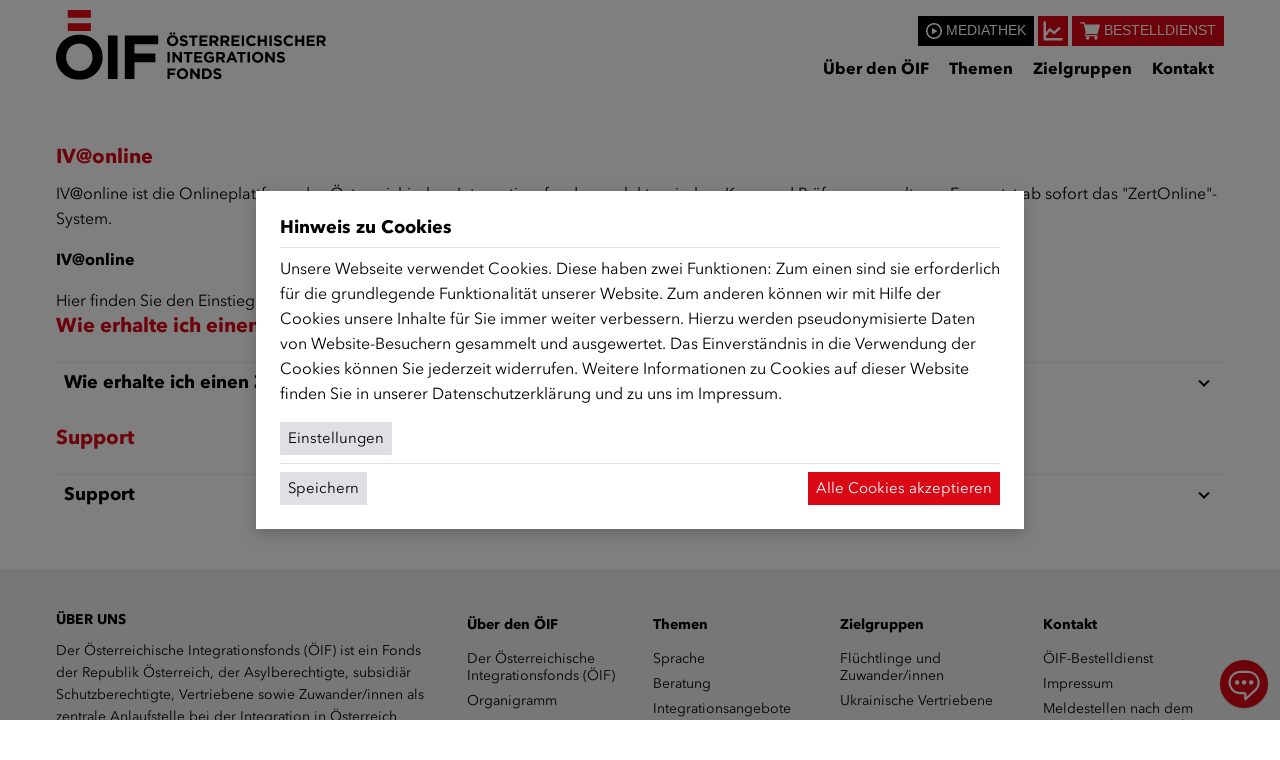

--- FILE ---
content_type: text/html; charset=utf-8
request_url: https://www.integrationsfonds.at/sprache/integrationsvereinbarung/integrationsvereinbarung-2017-und-intg-dv/ivonline-1/
body_size: 9592
content:
<!DOCTYPE html> <html xmlns="http://www.w3.org/1999/xhtml" xml:lang="de" lang="de"> <head> <meta charset="utf-8"> <!-- rockit GmbH Typo3-Webdesign und Webprogrammierung: https://www.rockit.at/ This website is powered by TYPO3 - inspiring people to share! TYPO3 is a free open source Content Management Framework initially created by Kasper Skaarhoj and licensed under GNU/GPL. TYPO3 is copyright 1998-2026 of Kasper Skaarhoj. Extensions are copyright of their respective owners. Information and contribution at https://typo3.org/ --> <link rel="icon" href="/fileadmin/rockit/images/favicon.ico" type="image/vnd.microsoft.icon"> <title>IV@online: Österreichischer Integrationsfonds ÖIF</title> <meta name="generator" content="TYPO3 CMS"> <meta name="rating" content="safe for kids"> <link rel="stylesheet" href="/typo3temp/assets/compressed/merged-9264c7569d370c1ce5c7e4d4ef74befc-min.css?1769525883" media="all"> <link href="/typo3temp/assets/compressed/lp_kampagne-e3fe7093b4ded5d8c4fc4c215f6048ac-min.css?1769525883" rel="stylesheet" > <meta name="viewport" content="width=device-width, initial-scale=1"><meta property="fb:pages" content="509463329078274"/><meta name="google-site-verification" content="2WH7HvsmzacuYUwsRlk5qu6Dh3d_kxOXg9FijniGgPg"/> <link rel="canonical" href="https://www.integrationsfonds.at/sprache/integrationsvereinbarung/integrationsvereinbarung-2017-und-intg-dv/ivonline-1/"> </head> <body id="p1144" class="lp_kampagne"> <div class="hilfs-navigation"><ul id="helpernavigation"> <li><a href="#content">Zum Inhalt springen.</a></li> <li><a href="#mainmenu">Zur Navigation springen.</a></li> </ul></div><header class="headerwrapper"><div class="container page flex flex-wrap content-start justify-between"><a id="left-slider-menu" href="#" aria-label="Menü ausklappen"><i class="icon-menu"></i></a><div class="logo"><a href="/" title="Zur Startseite"><img src="/fileadmin/rockit/images/OEIF_Logo.svg" width="270" height="70" alt="Logo des Österreichischen Integrationsfonds"/></a></div><div class="menu-wrapper"><div class="quicklinks"> <a href="/mediathek/mediathek-startseite" class="button-mediathek"> <img class="icon" alt="Mediathek-Icon" src="/fileadmin/rockit/images/icons/play.svg" width="16" height="16"/> <span class="text">Mediathek</span> </a> <a class="button-podcast" href="/statistiken/" title="Zu den ÖIF-Statistiken"> <svg width="20" height="20" viewBox="0 0 1200 1200" xmlns="http://www.w3.org/2000/svg"><g fill="#fff"><path d="M1164.7 1164.7H35.3V35.3h141.18v988.24h988.24z"/><path d="M162.35 924.71L49.41 832.944l360-423.53 254.12 211.77 310.59-275.29 98.824 98.824-402.35 367.06-247.06-204.71z"/></g></svg> </a> <a class="webshop" href="/webshop/" title="Zum ÖIF-Bestelldienst"> <svg class="mr-1" height="20" width="20" viewBox="0 -31 512 512" xmlns="http://www.w3.org/2000/svg" fill="currentColor"><path d="M166 300.004h271.004c6.71 0 12.598-4.438 14.414-10.883l60.004-210.004c1.289-4.527.406-9.39-2.434-13.152A15.034 15.034 0 00497.004 60H131.37l-10.723-48.25A15 15 0 00106 0H15C6.71 0 0 6.71 0 15c0 8.293 6.71 15 15 15h78.96l54.169 243.75C132.19 280.68 121 296.543 121 315.004c0 24.812 20.187 45 45 45h271.004c8.293 0 15-6.707 15-15 0-8.29-6.707-15-15-15H166c-8.262 0-15-6.723-15-15s6.738-15 15-15zm0 0M151 405.004c0 24.816 20.188 45 45.004 45 24.812 0 45-20.184 45-45 0-24.813-20.188-45-45-45-24.816 0-45.004 20.187-45.004 45zm0 0M362.004 405.004c0 24.816 20.187 45 45 45 24.816 0 45-20.184 45-45 0-24.813-20.184-45-45-45-24.813 0-45 20.187-45 45zm0 0"/></svg> <span class="text hidden md:inline">Bestelldienst</a> </a></div><div class="haupt-navigation"><nav id="mainmenu" role="navigation" aria-label="Navigation"><ul class="menu1 sf-menu"><li class="has-sub hm1"><a href="/ueber-den-oeif/der-oeif/" id="mainMenu1">Über den ÖIF</a><div class="submenu"><ul><li><a href="/ueber-den-oeif/der-oeif/">Der Österreichische Integrationsfonds (ÖIF)</a></li><li><a href="/ueber-den-oeif/organigramm/">Organigramm</a></li><li><a href="/ueber-den-oeif/presse/">Presse</a></li><li><a href="/ueber-den-oeif/karriere/">Karriere</a></li><li><a href="https://oeifb2c.wertpraesent.com/" target="_blank" rel="noreferrer">ÖIF-Bestelldienst</a></li></ul></div></li><li class="has-sub hm2"><a href="/themen/" id="mainMenu2">Themen</a><div class="submenu"><ul><li class="current"><a href="/sprache/">Sprache</a><ul><li><a href="/sprache/deutschkursfoerderung/">Individualförderung Deutschkurse</a></li><li><a href="/sprache/pruefungen/">Prüfungen</a></li><li><a href="/sprache/integrationsvereinbarung/integrationsvereinbarung-2011/infos-fuer-institute/prueferqualifizierungliste/">Prüfer/innen-Qualifizierung</a></li><li><a href="/sprache/curricula-fuer-deutschkurse/">Curricula für Deutschkurse</a></li><li class="current"><a href="/sprache/integrationsvereinbarung/">Integrationsvereinbarung</a></li><li><a href="/sprache/foerderung-sprachkursprojekte/">Deutschkursförderung "Startpaket: Deutsch und Integration"</a></li><li class="current"><a href="/sprache/">Alle Sprachthemen anzeigen...</a></li></ul></li><li><a href="/themen/beratung/">Beratung</a><ul><li><a href="/wien/">Integrationszentrum Wien</a></li><li><a href="/niederoesterreich/">Integrationszentrum NÖ</a></li><li><a href="/oberoesterreich/">Integrationszentrum OÖ</a></li><li><a href="/steiermark/">Integrationszentrum Steiermark</a></li><li><a href="/salzburg/">Integrationszentrum Salzburg</a></li><li><a href="/themen/beratung/">Alle Bundesländer anzeigen...</a></li></ul></li><li><a href="/themen/integrationsangebote/">Integrationsangebote</a><ul><li><a href="/kurse/werte-und-orientierungskurse/">Werte- und Orientierungskurse</a></li><li><a href="http://www.karriereplattform.at">Karriereplattformen</a></li><li><a href="https://www.integrationsfonds.at/integrationsservice/">Integrationsservice für Fachkräfte</a></li><li><a href="/zielgruppen/frauen/">Frauenzentren</a></li><li><a href="/zielgruppen/maenner/">Anlaufstelle für Männer</a></li><li><a href="/weiterbildung/mentoring-fuer-migrantinnen/">Mentoring für Migrant:innen</a></li><li><a href="/kurse/migrantscare/">migrants care: Einstieg in den Pflegeberuf</a></li><li><a href="http://www.berufsanerkennung.at">Berufsanerkennung</a></li></ul></li><li><a href="/themen/foerderungen/">Förderungen</a><ul><li><a href="/sprache/foerderung-sprachkursprojekte/">Deutschkursförderung "Startpaket: Deutsch und Integration"</a></li><li><a href="/sprache/deutschkursfoerderung/">Individualförderung Deutschkurse</a></li><li><a href="/themen/foerderungen/refundierung-von-studienbeitraegen-fuer-nostrifizierende-in-gesundheitsberufen/">Refundierung von Studienbeiträgen für Nostrifizierende in Gesundheitsberufen</a></li><li><a href="/themen/foerderungen/foerderung-berufsanerkennung/">Förderung Berufsanerkennung</a></li><li class="current"><a href="/sprache/integrationsvereinbarung/">Gutschein Integrationsvereinbarung</a></li><li><a href="/themen/stipendien-preise/">Stipendien und Preise</a></li><li><a href="/themen/foerderungen/eu-fonds/">EU-Fonds</a></li><li><a href="/sprache/elementarpaedagogik/">Elementarpädagogik</a></li><li><a href="/themen/foerderungen/frauenaufruf2021/">Förderaufruf Schwerpunkt Frauen</a></li></ul></li><li><a href="/mediathek/mediathek-publikationen/">Publikationen</a><ul><li><a href="http://www.integrationsfonds.at/mediathek/mediathek-publikationen/?category=zusammen-magazin">Magazin "ZUSAMMEN"</a></li><li><a href="http://www.integrationsfonds.at/mediathek/mediathek-publikationen/?category=statistik">Zahlen & Fakten</a></li><li><a href="http://www.integrationsfonds.at/mediathek/mediathek-publikationen/?category=deutschlernen">Deutsch lernen - Das Unterrichtsmagazin</a></li><li><a href="http://www.integrationsfonds.at/mediathek/mediathek-publikationen/?category=forschungsbericht">Forschungsberichte</a></li><li><a href="http://www.integrationsfonds.at/mediathek/mediathek-publikationen/?category=fact">ÖIF Fact Sheets</a></li><li><a href="/mediathek/mediathek-publikationen/">Alle Publikationen anzeigen...</a></li></ul></li><li><a href="/weiterbildung/">Weiterbildung</a><ul><li><a href="/zielgruppen/multiplikatorinnen/">Seminare für Multiplikator/innen</a></li><li><a href="/sprache/integrationsvereinbarung/integrationsvereinbarung-2011/infos-fuer-institute/prueferqualifizierungliste/">Prüfer/innen-Qualifizierung</a></li><li><a href="/weiterbildung/wertevermittlung-im-sprachunterricht/">Wertevermittlung im Sprachunterricht</a></li><li><a href="/weiterbildung/lehrgang-transkulturelles-managment-tkm/">Lehrgang Transkulturelles Managment (TKM)</a></li><li><a href="/weiterbildung/">Alle Angebote anzeigen...</a></li></ul></li><li><a href="/angebote-fuer-schulen/">Angebote für Schulen</a><ul><li><a href="http://www.integrationsfonds.at/mediathek/mediathek-publikationen/?category=deutschlernen">Deutsch lernen - Das Unterrichtsmagazin</a></li><li><a href="https://www.karriereplattform.at/heldenplatz">Tag der Schulen: Karriereplattform Heldenplatz</a></li><li><a href="/zielgruppen/multiplikatorinnen/">Seminare für Multiplikator/innen</a></li><li><a href="/zusammen-oesterreich/">ZUSAMMEN:ÖSTERREICH</a></li></ul></li><li><a href="/statistiken/">ÖIF-Bulletin</a></li></ul></div></li><li class="has-sub hm3"><a href="/zielgruppen/" id="mainMenu3">Zielgruppen</a><div class="submenu"><ul><li><a href="/zielgruppen/fluechtlinge-und-zuwanderinnen/">Flüchtlinge und Zuwander/innen</a></li><li><a href="https://www.integrationsfonds.at/ukraine/">Ukrainische Vertriebene</a></li><li><a href="/zielgruppen/frauen/">Frauen</a></li><li><a href="/zielgruppen/maenner/">Männer</a></li><li><a href="/zielgruppen/multiplikatorinnen/">Multiplikator/innen</a></li><li><a href="/zielgruppen/deutschlehrende/">Deutschlehrende</a></li><li><a href="/zielgruppen/ehrenamtliche/">Ehrenamtliche</a></li></ul></div></li><li class="has-sub hm4"><a href="/kontakt/" id="mainMenu4">Kontakt</a></ul></nav></div></div></div></header><main id="content" class="contentwrapper page top container pt-8 lg:pt-12"> <div id="col0"> <div id="c7380" class="frame frame-default frame-type-textmedia frame-layout-0"> <header> <h2 class="">IV@online</h2> </header> <div class="ce-textpic ce-center ce-above"> <div class="ce-bodytext"> <p>IV@online ist die Onlineplattform des Österreichischen Integrationsfonds zur elektronischen Kurs- und Prüfungsverwaltung. Es ersetzt ab sofort das "ZertOnline"-System.</p> </div> </div> </div> </div> <div id="col1"> </div> <div id="col2" class="row"> <div id="c7382" class="frame frame-default frame-type-textmedia frame-layout-0"> <div class="ce-textpic ce-center ce-above"> <div class="ce-bodytext"> <p><b>IV@online</b> </p> <a href="https://portal.integrationsfonds.at/ivonline/?AspxAutoDetectCookieSupport=1" target="_blank" class="external-link-new-window" title="Öffnet einen externen Link in einem neuen Fenster" rel="noreferrer">Hier finden Sie den Einstieg zur IV Online</a> </div> </div> </div> </div> <div id="col3" class="row"> <div id="c7377" class="frame frame-default frame-type-rockit-standortcontainer frame-layout-0"> <header> <h2 class="">Wie erhalte ich einen Zugang zu IV@online ?</h2> </header> <div class="accordion" data-allow-multiple id="c7377"> <button aria-expanded="false" class="accordion-trigger" aria-controls="sect7377" id="accordion7377"> <h2 class="accordion-title"> Wie erhalte ich einen Zugang zu IV@online ? <span class="accordion-icon"></span> </h2> </button> <div class="accordion-panel" id="sect7377" role="region" aria-labelledby="accordion7377" hidden=""> <div id="c7375" class="frame frame-default frame-type-textmedia frame-layout-0"> <div class="ce-textpic ce-center ce-above"> <div class="ce-bodytext"> <p>IV-Online-Zugänge werden an die jeweilige Kontaktperson eines zertifizierten Instituts vergeben und sind im Zuge der Institutszertifizierung oder Verlängerung der Zertifizierung zu beantragen. Das Formular finden Sie im <a href="/sprache/integrationsvereinbarung/integrationsvereinbarung-2011/downloads/#c887" class="internal-link">Download-Bereich</a>.&nbsp;</p> </div> </div> </div> </div> </div> </div> <div id="c7374" class="frame frame-default frame-type-rockit-standortcontainer frame-layout-0"> <header> <h2 class="">Support</h2> </header> <div class="accordion" data-allow-multiple id="c7374"> <button aria-expanded="false" class="accordion-trigger" aria-controls="sect7374" id="accordion7374"> <h2 class="accordion-title"> Support <span class="accordion-icon"></span> </h2> </button> <div class="accordion-panel" id="sect7374" role="region" aria-labelledby="accordion7374" hidden=""> <div id="c7376" class="frame frame-default frame-type-textmedia frame-layout-0"> <div class="ce-textpic ce-center ce-above"> <div class="ce-bodytext"> <p>„Für Fragen zu IV@online werfen Sie bitten einen Blick in unsere Anleitung. Sollte sich Ihre Frage nicht klären lassen, schreiben Sie bitte an <a href="mailto:ivonline@integrationsfonds.at" class="mail" title="Öffnet ein Fenster zum Versenden einer E-Mail">ivonline@integrationsfonds.at</a></p> </div> </div> </div> </div> </div> </div> </div> <div id="chatbotwrapper" class="fixed bottom-3 right-3 z-[9999]" x-data="{ chatbotOpen: false, fullscreen: false, loadIframe: false }" x-init="$watch('loadIframe', (value) => value && setTimeout(() => $refs.spinner.remove(), 1000)); $watch('chatbotOpen', (value) => document.body.classList[value ? 'add' : 'remove']('overflow-hidden', 'sm:overflow-y-auto'));"> <button x-on:click="chatbotOpen = true; loadIframe = true;" class="hidden absolute bottom-0 right-0 sm:grid place-items-center h-12 w-12 transition rounded-full shadow text-white bg-red-700 hover:bg-red-700 focus-visible:bg-red-700" title="Chatbot öffnen"> <svg xmlns="http://www.w3.org/2000/svg" version="1.1" id="Ebene_1" x="0" y="0" viewBox="0 0 40 40" xml:space="preserve" class="h-12 w-12"> <path fill="#fff" d="M14.3 16.8c-1 0-1.9.8-1.9 1.9s.8 1.9 1.9 1.9c1 0 1.9-.8 1.9-1.9s-.9-1.9-1.9-1.9zM20.1 16.8c-1 0-1.9.8-1.9 1.9s.8 1.9 1.9 1.9c1 0 1.9-.8 1.9-1.9s-.8-1.9-1.9-1.9zM26 16.8c-1 0-1.9.8-1.9 1.9s.8 1.9 1.9 1.9 1.9-.8 1.9-1.9-.8-1.9-1.9-1.9z"/> <path fill="#fff" d="M21.2 33.7c-.1 0-.2 0-.4-.1-.3-.1-.5-.5-.6-.8v-3.6c0-.2-.1-.4-.2-.5-.1-.1-.3-.2-.5-.2h-2.6c-2.7 0-5.2-1.1-7.1-3-1.8-2-2.8-4.6-2.7-7.3.2-2.5 1.3-4.9 3.2-6.6C12.1 9.9 14.5 9 17 9h6.1c2.7 0 5.3 1.1 7.2 3 1.8 1.9 2.8 4.3 2.8 6.8 0 3-1.5 5.9-3.9 7.7l-7.5 6.9c-.1.2-.3.3-.5.3zm-1.1-7c1 0 1.9.8 1.9 1.9v2h.2l5.9-5.5c1.8-1.3 3-3.4 3.2-5.6.2-2.2-.5-4.5-2-6.1-1.5-1.7-3.7-2.6-5.9-2.6h-6.6c-2.2 0-4.4 1-5.9 2.6-1.5 1.7-2.2 3.9-2 6.1.2 2 1.2 3.8 2.7 5.2 1.5 1.3 3.4 2 5.4 2h3.1z"/> <script id="globalVarsDetection"/> </svg> <span class="sr-only">Chatbot öffnen</span> </button> <a href="https://bot.integrationsfonds.at/" target="_blank" class="sm:hidden absolute bottom-0 right-0 grid place-items-center h-12 w-12 transition rounded-full shadow bg-red-700 hover:bg-red-700 focus-visible:bg-red-700" title="Chatbot öffnen"> <svg xmlns="http://www.w3.org/2000/svg" version="1.1" id="Ebene_1" x="0" y="0" viewBox="0 0 40 40" xml:space="preserve" class="h-12 w-12"> <path fill="#fff" d="M14.3 16.8c-1 0-1.9.8-1.9 1.9s.8 1.9 1.9 1.9c1 0 1.9-.8 1.9-1.9s-.9-1.9-1.9-1.9zM20.1 16.8c-1 0-1.9.8-1.9 1.9s.8 1.9 1.9 1.9c1 0 1.9-.8 1.9-1.9s-.8-1.9-1.9-1.9zM26 16.8c-1 0-1.9.8-1.9 1.9s.8 1.9 1.9 1.9 1.9-.8 1.9-1.9-.8-1.9-1.9-1.9z"/> <path fill="#fff" d="M21.2 33.7c-.1 0-.2 0-.4-.1-.3-.1-.5-.5-.6-.8v-3.6c0-.2-.1-.4-.2-.5-.1-.1-.3-.2-.5-.2h-2.6c-2.7 0-5.2-1.1-7.1-3-1.8-2-2.8-4.6-2.7-7.3.2-2.5 1.3-4.9 3.2-6.6C12.1 9.9 14.5 9 17 9h6.1c2.7 0 5.3 1.1 7.2 3 1.8 1.9 2.8 4.3 2.8 6.8 0 3-1.5 5.9-3.9 7.7l-7.5 6.9c-.1.2-.3.3-.5.3zm-1.1-7c1 0 1.9.8 1.9 1.9v2h.2l5.9-5.5c1.8-1.3 3-3.4 3.2-5.6.2-2.2-.5-4.5-2-6.1-1.5-1.7-3.7-2.6-5.9-2.6h-6.6c-2.2 0-4.4 1-5.9 2.6-1.5 1.7-2.2 3.9-2 6.1.2 2 1.2 3.8 2.7 5.2 1.5 1.3 3.4 2 5.4 2h3.1z"/> <script id="globalVarsDetection"/> </svg> <span class="sr-only">Chatbot öffnen</span> </a> <div id="chatbot" x-cloak x-show="chatbotOpen" x-transition class="relative z-10 flex flex-col overflow-hidden rounded ring-1 ring-black/20 bg-white shadow-xl min-w-[calc(100vw-1.5rem)] max-w-[calc(100vw-1.5rem)] max-h-[calc(100vh-1.5rem)] sm:min-w-[20rem] sm:min-h-[25rem]" :class="fullscreen ? '!w-[calc(100vw-1.5rem)] !h-[calc(100vh-1.5rem)]' : 'w-[calc(100vw-1.5rem)] aspect-[4/5] sm:aspect-[5/4] sm:w-80'"> <div id="chatbot-header" class="bg-red-700 text-white flex p-2 items-center justify-end sm:justify-between"> <button class="hidden sm:block" x-on:mousedown="initResize($event); fullscreen = false" title="Fenster vergrößern/verkleinern"> <svg xmlns=" http://www.w3.org/2000/svg" width="24" height="24" viewBox="0 0 24 24" fill="none" stroke="currentColor" stroke-width="2" stroke-linecap="round" stroke-linejoin="round" class="h-6 w-6 text-white -rotate-90"> <polyline points="15 3 21 3 21 9"></polyline> <polyline points="9 21 3 21 3 15"></polyline> <line x1="21" y1="3" x2="14" y2="10"></line> <line x1="3" y1="21" x2="10" y2="14"></line> </svg> <span class="sr-only">Fenster vergrößern/verkleinern</span> </button> <div class="flex items-center gap-2"> <button class="" x-on:click="fullscreen = !fullscreen" title="Vollbildmodus"> <svg xmlns="http://www.w3.org/2000/svg" width="24" height="24" viewBox="0 0 24 24" fill="none" stroke="currentColor" stroke-width="2" stroke-linecap="round" stroke-linejoin="round" class="h-6 w-6 text-white -rotate-90" :class="fullscreen ? 'hidden' : 'block'"> <path d="M8 3H5a2 2 0 0 0-2 2v3m18 0V5a2 2 0 0 0-2-2h-3m0 18h3a2 2 0 0 0 2-2v-3M3 16v3a2 2 0 0 0 2 2h3"> </path> </svg> <svg xmlns="http://www.w3.org/2000/svg" width="24" height="24" viewBox="0 0 24 24" fill="none" stroke="currentColor" stroke-width="2" stroke-linecap="round" stroke-linejoin="round" class="h-6 w-6 text-white -rotate-90" :class="fullscreen ? 'block' : 'hidden'"> <path d="M8 3v3a2 2 0 0 1-2 2H3m18 0h-3a2 2 0 0 1-2-2V3m0 18v-3a2 2 0 0 1 2-2h3M3 16h3a2 2 0 0 1 2 2v3"> </path> </svg> <span class="sr-only">Vollbildmodus</span> </button> <button x-on:click="chatbotOpen = false" class="" title="Fenster schließen"> <svg xmlns="http://www.w3.org/2000/svg" viewBox="0 0 24 24" fill="none" stroke="currentColor" stroke-width="2" stroke-linecap="round" stroke-linejoin="round" class="h-6 w-6 text-white"> <line x1="18" y1="6" x2="6" y2="18"></line> <line x1="6" y1="6" x2="18" y2="18"></line> </svg> <span class="sr-only">Fenster schließen</span> </button> </div> </div> <div class="relative flex-1"> <svg xmlns="http://www.w3.org/2000/svg" width="24" height="24" viewBox="0 0 24 24" fill="none" x-ref="spinner" stroke="currentColor" stroke-width="2" stroke-linecap="round" stroke-linejoin="round" class="animate-spin absolute inset-1/2 -mt-3 -ml-3"> <line x1="12" y1="2" x2="12" y2="6"></line> <line x1="12" y1="18" x2="12" y2="22"></line> <line x1="4.93" y1="4.93" x2="7.76" y2="7.76"></line> <line x1="16.24" y1="16.24" x2="19.07" y2="19.07"></line> <line x1="2" y1="12" x2="6" y2="12"></line> <line x1="18" y1="12" x2="22" y2="12"></line> <line x1="4.93" y1="19.07" x2="7.76" y2="16.24"></line> <line x1="16.24" y1="7.76" x2="19.07" y2="4.93"></line> </svg> <iframe title="ÖIF-Chatbot" class="absolute inset-0 h-full w-full" x-bind:src="loadIframe ? 'https://bot.integrationsfonds.at/' : null" frameborder="0"></iframe> </div> </div> </div> <script> const chatbotWindow = document.getElementById('chatbot'); async function initResize(e) { Resize(e); window.addEventListener('mousemove', Resize, false); window.addEventListener('mouseup', stopResize, false); } function Resize(e) { chatbotWindow.style.width = (window.innerWidth - e.clientX - chatbotWindow.offsetLeft) + 'px'; chatbotWindow.style.height = (window.innerHeight - e.clientY - chatbotWindow.offsetTop) + 'px'; } function stopResize(e) { window.removeEventListener('mousemove', Resize, false); window.removeEventListener('mouseup', stopResize, false); } </script> </main><footer class="footerwrapper pt-8 mt-8"><div class="page container footer"><div class="footermenu lg:grid lg:grid-cols-4-8 lg:gap-8"><div><div class="footertext"> <h2>ÜBER UNS</h2> <p>Der Österreichische Integrationsfonds (ÖIF) ist ein Fonds der Republik Österreich, der Asylberechtigte, subsidiär Schutzberechtigte, Vertriebene sowie Zuwander/innen als zentrale Anlaufstelle bei der Integration in Österreich unterstützt. <a href="/der-oeif/ueber-den-oeif/" title="mehr über ÖIF">mehr</a></p></div> <div class="socialicons"> <a class="facebook" href="https://www.facebook.com/Integrationsfonds" target="_blank"> <span class="sr-only">Facebook</span> </a> <a class="youtube" href="https://www.youtube.com/user/Integrationsfonds" target="_blank"> <span class="sr-only">YouTube</span> </a> <a class="instagram" href="https://www.instagram.com/integrationsfonds/?hl=de" target="_blank"> <span class="sr-only">Instagram</span> </a> <a class="linkedin" href="https://www.linkedin.com/company/%C3%B6sterreichischer-integrationsfonds/?originalSubdomain=at" target="_blank"> <span class="sr-only">LinkedIn</span> </a> </div></div><div><div class="md:grid md:grid-cols-9-3 md:gap-8"><div><nav aria-labelledby="sitemap-label"><h2 id="sitemap-label" class="hidden">Sitemap</h2><ul class="footer-navigation md:grid md:grid-cols-3 md:gap-4"><li class="f1"><a href="/ueber-den-oeif/der-oeif/">Über den ÖIF</a><ul class="footer-subnavigation"><li class="first"><a href="/ueber-den-oeif/der-oeif/">Der Österreichische Integrationsfonds (ÖIF)</a></li><li><a href="/ueber-den-oeif/organigramm/">Organigramm</a></li><li><a href="/ueber-den-oeif/presse/">Presse</a></li><li><a href="/ueber-den-oeif/karriere/">Karriere</a></li><li><a href="/ueber-den-oeif/newsletter/" title="Newsletter Anmeldung">Newsletter</a></li><li class="last"><a href="https://oeifb2c.wertpraesent.com/" target="_blank" rel="noreferrer">ÖIF-Bestelldienst</a></li></ul></li><li class="f2"><a href="/themen/" class="active">Themen</a><ul class="footer-subnavigation"><li class="first"><a href="/sprache/" class="active" title="Sprache">Sprache</a></li><li><a href="/themen/beratung/">Beratung</a></li><li><a href="/themen/integrationsangebote/">Integrationsangebote</a></li><li><a href="/themen/foerderungen/">Förderungen</a></li><li><a href="/mediathek/mediathek-publikationen/">Publikationen</a></li><li><a href="/weiterbildung/">Weiterbildung</a></li><li><a href="/angebote-fuer-schulen/">Angebote für Schulen</a></li><li class="last"><a href="/statistiken/">ÖIF-Bulletin</a></li></ul></li><li class="f3"><a href="/zielgruppen/">Zielgruppen</a><ul class="footer-subnavigation"><li class="first"><a href="/zielgruppen/fluechtlinge-und-zuwanderinnen/">Flüchtlinge und Zuwander/innen</a></li><li><a href="https://www.integrationsfonds.at/ukraine/">Ukrainische Vertriebene</a></li><li><a href="/zielgruppen/frauen/" title="Frauen">Frauen</a></li><li><a href="/zielgruppen/maenner/" title="Männer">Männer</a></li><li><a href="/zielgruppen/multiplikatorinnen/">Multiplikator/innen</a></li><li><a href="/zielgruppen/deutschlehrende/">Deutschlehrende</a></li><li class="last"><a href="/zielgruppen/ehrenamtliche/">Ehrenamtliche</a></li></ul></ul></nav></div><div><nav class="metamenu-navigation"><a href="/kontakt/">Kontakt</a><ul><li class="f1"><a href="https://oeifb2c.wertpraesent.com/" target="_blank" rel="noreferrer">ÖIF-Bestelldienst</a></li><li class="f2"><a href="/impressum/">Impressum</a><ul class="metamenu-subnavigation"><li class="last"><a href="/impressum/meldestellen-nach-dem-hinweisgeberinnenschutzgesetz/">Meldestellen nach dem HinweisgeberInnenschutzgesetz</a></li></ul></li><li class="f3"><a href="/signatur/" title="Signatur">Signatur</a></li><li class="f4"><a href="/datenschutz/">Datenschutz</a></li><li class="f5"><a href="/nutzungsbedingung-chatbot/">Nutzungsbedingung Chatbot</a></li><li class="f6"><a href="javascript:cookieman.show();">Cookie Zustimmung</a></li><li class="f7"><a href="/barrierefreiheitserklaerung/">Barrierefreiheitserklärung</a></li><li class="f8"><a href="/barrierefreiheit-bedienungshilfe/">Barrierefreiheit-Bedienungshilfe</a></ul></nav></div></div></div></div><div class="copyright"><a href="https://www.rockit.at/" target="blank">CMS by rockit</a></div></div></footer> <div id="cookieman-modal" data-cookieman-showonce="1" data-cookieman-settings="{&quot;cookie&quot;:{&quot;cookieLifetimeDays&quot;:&quot;&quot;,&quot;domain&quot;:&quot;&quot;,&quot;sameSite&quot;:&quot;Lax&quot;},&quot;groups&quot;:{&quot;mandatory&quot;:{&quot;preselected&quot;:true,&quot;disabled&quot;:true,&quot;trackingObjects&quot;:[&quot;CookieConsent&quot;,&quot;fe_typo_user&quot;]},&quot;marketing&quot;:{&quot;respectDnt&quot;:true,&quot;showDntMessage&quot;:true,&quot;trackingObjects&quot;:[&quot;Matomo&quot;]}},&quot;trackingObjects&quot;:{&quot;CookieConsent&quot;:{&quot;show&quot;:{&quot;CookieConsent&quot;:{&quot;duration&quot;:&quot;1&quot;,&quot;durationUnit&quot;:&quot;year&quot;,&quot;type&quot;:&quot;cookie_http+html&quot;,&quot;provider&quot;:&quot;Website&quot;}}},&quot;fe_typo_user&quot;:{&quot;show&quot;:{&quot;fe_typo_user&quot;:{&quot;duration&quot;:&quot;&quot;,&quot;durationUnit&quot;:&quot;session&quot;,&quot;type&quot;:&quot;cookie_http&quot;,&quot;provider&quot;:&quot;Website&quot;}}},&quot;Matomo&quot;:{&quot;inject&quot;:&quot;\u003C!-- Matomo --\u003E\n\u003Cscript\u003E\n var _paq = window._paq = window._paq || [];\n \/* tracker methods like \&quot;setCustomDimension\&quot; should be called before \&quot;trackPageView\&quot; *\/\n _paq.push([&#039;trackPageView&#039;]);\n _paq.push([&#039;enableLinkTracking&#039;]);\n (function() {\n var u=\&quot;\/\/matomo.meinsprachportal.at\/\&quot;;\n _paq.push([&#039;setTrackerUrl&#039;, u+&#039;matomo.php&#039;]);\n _paq.push([&#039;setSiteId&#039;, &#039;2&#039;]);\n var d=document, g=d.createElement(&#039;script&#039;), s=d.getElementsByTagName(&#039;script&#039;)[0];\n g.async=true; g.src=u+&#039;matomo.js&#039;; s.parentNode.insertBefore(g,s);\n })();\n\u003C\/script\u003E\n\u003C!-- End Matomo Code --\u003E&quot;,&quot;show&quot;:{&quot;_pk_id&quot;:{&quot;duration&quot;:&quot;13&quot;,&quot;durationUnit&quot;:&quot;months&quot;,&quot;type&quot;:&quot;cookie_http+html&quot;,&quot;provider&quot;:&quot;Matomo&quot;,&quot;htmlCookieRemovalPattern&quot;:&quot;^_pk_id\\.\\d+\\.[a-fA-F0-9]+$&quot;},&quot;_pk_ref&quot;:{&quot;duration&quot;:&quot;6&quot;,&quot;durationUnit&quot;:&quot;months&quot;,&quot;type&quot;:&quot;cookie_http+html&quot;,&quot;provider&quot;:&quot;Matomo&quot;,&quot;htmlCookieRemovalPattern&quot;:&quot;^_pk_ref\\.\\d+\\.[a-fA-F0-9]+$&quot;},&quot;_pk_ses&quot;:{&quot;duration&quot;:&quot;30&quot;,&quot;durationUnit&quot;:&quot;minutes&quot;,&quot;type&quot;:&quot;cookie_http+html&quot;,&quot;provider&quot;:&quot;Matomo&quot;,&quot;htmlCookieRemovalPattern&quot;:&quot;^_pk_ses\\.\\d+\\.[a-fA-F0-9]+$&quot;},&quot;_pk_cvar&quot;:{&quot;duration&quot;:&quot;30&quot;,&quot;durationUnit&quot;:&quot;minutes&quot;,&quot;type&quot;:&quot;cookie_http+html&quot;,&quot;provider&quot;:&quot;Matomo&quot;,&quot;htmlCookieRemovalPattern&quot;:&quot;^_pk_cvar\\.\\d+\\.[a-fA-F0-9]+$&quot;},&quot;_pk_hsr&quot;:{&quot;duration&quot;:&quot;30&quot;,&quot;durationUnit&quot;:&quot;minutes&quot;,&quot;type&quot;:&quot;cookie_http+html&quot;,&quot;provider&quot;:&quot;Matomo&quot;,&quot;htmlCookieRemovalPattern&quot;:&quot;^_pk_hsr\\.\\d+\\.[a-fA-F0-9]+$&quot;}}}}}" style="" tabindex="-1"> <div role="dialog" aria-modal="true" aria-labelledby="cookieman-modal-title"> <div> <h3 id="cookieman-modal-title"> Hinweis zu Cookies </h3> <div x-data="{ expand: false }"> <p> Unsere Webseite verwendet Cookies. Diese haben zwei Funktionen: Zum einen sind sie erforderlich für die grundlegende Funktionalität unserer Website. Zum anderen können wir mit Hilfe der Cookies unsere Inhalte für Sie immer weiter verbessern. Hierzu werden pseudonymisierte Daten von Website-Besuchern gesammelt und ausgewertet. Das Einverständnis in die Verwendung der Cookies können Sie jederzeit widerrufen. Weitere Informationen zu Cookies auf dieser Website finden Sie in unserer <a href="/datenschutz/" >Datenschutzerklärung</a> und zu uns im <a href="/impressum/" >Impressum</a>. </p> <button type="button" aria-expanded="false" aria-controls="cookieman-settings" @click="expand = true"> Einstellungen </button> <div x-show="expand" @click.away="expand = false" id="cookieman-settings"> <form data-cookieman-form class="mt-3" data-cookieman-dnt-enabled="Sie haben bereits über die &lt;a target=&quot;_blank&quot; rel=&quot;noopener&quot; href=&quot;https://de.wikipedia.org/wiki/Do_Not_Track_(Software)&quot;&gt;Do-Not-Track-Funktion Ihres Browsers&lt;/a&gt; der Erstellung von Nutzungsprofilen widersprochen. Dies akzeptieren wir. Sie können diese Funktion über die Einstellungen Ihres Browsers anpassen."> <div id="cookieman-acco"> <div x-data="{ group : false }"> <div aria-expanded="false" aria-controls="cookieman-acco-mandatory" id="cookieman-acco-h-mandatory"> <label class="sr-only" for="cookieman-input-mandatory"> Erforderlich </label> <input id="cookieman-input-mandatory" type="checkbox" name="mandatory" checked="checked" disabled="disabled"> <a @click="group = !group" role="button" aria-expanded="false" aria-controls="cookieman-acco-mandatory"> Erforderlich </a> </div> <div id="cookieman-acco-mandatory" x-show="group" aria-labelledby="cookieman-acco-h-mandatory" data-parent="#cookieman-acco" role="region"> <p> Diese Cookies werden für eine reibungslose Funktion unserer Website benötigt. </p> <div> <table> <thead> <tr> <th>Name</th> <th>Zweck</th> <th>Ablauf</th> <th>Typ</th> <th>Anbieter</th> </tr> </thead> <tbody> <tr> <td class="p-1 border-t border-gray-200"> CookieConsent </td> <td class="p-1 border-t border-gray-200"> Speichert Ihre Einwilligung zur Verwendung von Cookies. </td> <td class="p-1 border-t border-gray-200 whitespace-no-wrap"> 1 Jahr </td> <td class="p-1 border-t border-gray-200"> HTML </td> <td class="p-1 border-t border-gray-200"> Website </td> </tr> <tr> <td class="p-1 border-t border-gray-200"> fe_typo_user </td> <td class="p-1 border-t border-gray-200"> Ordnet Ihren Browser einer Session auf dem Server zu. Dies beeinflusst nur die Inhalte, die Sie sehen und wird von uns nicht ausgewertet oder weiterverarbeitet. </td> <td class="p-1 border-t border-gray-200 whitespace-no-wrap"> Session </td> <td class="p-1 border-t border-gray-200"> HTTP </td> <td class="p-1 border-t border-gray-200"> Website </td> </tr> </tbody> </table> </div> </div> </div> <div x-data="{ group : false }"> <div aria-expanded="false" aria-controls="cookieman-acco-marketing" id="cookieman-acco-h-marketing"> <label class="sr-only" for="cookieman-input-marketing"> Marketing </label> <input id="cookieman-input-marketing" type="checkbox" name="marketing" > <a @click="group = !group" role="button" aria-expanded="false" aria-controls="cookieman-acco-marketing"> Marketing </a> </div> <div id="cookieman-acco-marketing" x-show="group" aria-labelledby="cookieman-acco-h-marketing" data-parent="#cookieman-acco" role="region"> <div data-cookieman-dnt></div> <p> Mit Hilfe dieser Cookies sind wir bemüht unser Angebot für Sie noch attraktiver zu gestalten. Mittels pseudonymisierter Daten von Websitenutzern kann der Nutzerfluss analysiert und beurteilt werden. Dies gibt uns die Möglichkeit Werbe- und Websiteinhalte zu optimieren. </p> <div> <table> <thead> <tr> <th>Name</th> <th>Zweck</th> <th>Ablauf</th> <th>Typ</th> <th>Anbieter</th> </tr> </thead> <tbody> <tr> <td class="p-1 border-t border-gray-200"> _pk_id </td> <td class="p-1 border-t border-gray-200"> Wird verwendet, um ein paar Details über den Benutzer wie die eindeutige Besucher-ID zu speichern. </td> <td class="p-1 border-t border-gray-200 whitespace-no-wrap"> 13 Monate </td> <td class="p-1 border-t border-gray-200"> HTML </td> <td class="p-1 border-t border-gray-200"> Matomo </td> </tr> <tr> <td class="p-1 border-t border-gray-200"> _pk_ref </td> <td class="p-1 border-t border-gray-200"> Wird benutzt, um die Informationen der Herkunftswebsite des Benutzers zu speichern. </td> <td class="p-1 border-t border-gray-200 whitespace-no-wrap"> 6 Monate </td> <td class="p-1 border-t border-gray-200"> HTML </td> <td class="p-1 border-t border-gray-200"> Matomo </td> </tr> <tr> <td class="p-1 border-t border-gray-200"> _pk_ses </td> <td class="p-1 border-t border-gray-200"> Kurzzeitiges Cookie, um vorübergehende Daten des Besuchs zu speichern. </td> <td class="p-1 border-t border-gray-200 whitespace-no-wrap"> 30 Minuten </td> <td class="p-1 border-t border-gray-200"> HTML </td> <td class="p-1 border-t border-gray-200"> Matomo </td> </tr> <tr> <td class="p-1 border-t border-gray-200"> _pk_cvar </td> <td class="p-1 border-t border-gray-200"> Kurzzeitiges Cookie, um vorübergehende Daten des Besuchs zu speichern. </td> <td class="p-1 border-t border-gray-200 whitespace-no-wrap"> 30 Minuten </td> <td class="p-1 border-t border-gray-200"> HTML </td> <td class="p-1 border-t border-gray-200"> Matomo </td> </tr> <tr> <td class="p-1 border-t border-gray-200"> _pk_hsr </td> <td class="p-1 border-t border-gray-200"> Kurzzeitiges Cookie, um vorübergehende Daten des Besuchs zu speichern. </td> <td class="p-1 border-t border-gray-200 whitespace-no-wrap"> 30 Minuten </td> <td class="p-1 border-t border-gray-200"> HTML </td> <td class="p-1 border-t border-gray-200"> Matomo </td> </tr> </tbody> </table> </div> </div> </div> </div> </form> </div> </div> <div id="cookieman-footer"> <button data-cookieman-save> Speichern </button> <button data-cookieman-accept-all data-cookieman-save> Alle Cookies akzeptieren </button> </div> </div> </div> </div> <script src="/_assets/d2ad949efbb23d81df04dc5d8b45f1b9/2020/Javascripts/jquery.min.js?1769518375"></script> <script src="/typo3temp/assets/compressed/forall-min.js?1769525883"></script> <script src="/_assets/d2ad949efbb23d81df04dc5d8b45f1b9/2020/Javascripts/swiper-bundle.min.js?1769518375"></script> <script src="/typo3temp/assets/compressed/Form.min-min.js?1769525883" defer="defer"></script> <script src="/typo3temp/assets/compressed/js.cookie.min-min.js?1769525883"></script> <script src="/typo3temp/assets/compressed/cookieman-min.js?1769525883"></script> <script src="/typo3temp/assets/compressed/cookieman-theme.min-min.js?1769525883"></script> <script src="/typo3temp/assets/compressed/cookieman-init-min.js?1769525883"></script> <script src="/typo3temp/assets/compressed/modaal.min-min.js?1769525883"></script> <script src="/typo3temp/assets/compressed/alpine-min.js?1769525883"></script> <script src="/typo3temp/assets/compressed/accordion-min.js?1769525883"></script> <script src="/typo3temp/assets/compressed/jquery.sidr.min-min.js?1769525883"></script> </body> </html>

--- FILE ---
content_type: text/css; charset=utf-8
request_url: https://www.integrationsfonds.at/typo3temp/assets/compressed/lp_kampagne-e3fe7093b4ded5d8c4fc4c215f6048ac-min.css?1769525883
body_size: 11680
content:
@charset "UTF-8";@font-face{font-display:swap;font-family:"Avenir Next";font-weight:400;src:url(/fileadmin/rockit/fonts/AvenirNext/AvenirNextLTPro-Regular.woff2) format("woff2"),url(/fileadmin/rockit/fonts/AvenirNext/AvenirNextLTPro-Regular.woff) format("woff")}@font-face{font-display:swap;font-family:"Avenir Next";font-weight:400;font-style:italic;src:url(/fileadmin/rockit/fonts/AvenirNext/AvenirNextLTPro-It.woff2) format("woff2"),url(/fileadmin/rockit/fonts/AvenirNext/AvenirNextLTPro-It.woff) format("woff")}@font-face{font-display:swap;font-family:"Avenir Next";font-weight:700;src:url(/fileadmin/rockit/fonts/AvenirNext/AvenirNextLTPro-Bold.woff2) format("woff2"),url(/fileadmin/rockit/fonts/AvenirNext/AvenirNextLTPro-Bold.woff) format("woff")}
html{line-height:1.15;-ms-text-size-adjust:100%;-webkit-text-size-adjust:100%;scroll-padding-top:85px}body{display:flex;flex-direction:column;font-family:"Avenir Next",ui-sans-serif,system-ui,-apple-system,BlinkMacSystemFont,"Segoe UI",Roboto,"Helvetica Neue",Arial,"Noto Sans",sans-serif,"Apple Color Emoji","Segoe UI Emoji","Segoe UI Symbol","Noto Color Emoji";font-size:1rem;line-height:1.615;min-height:100vh;overflow-x:hidden}#sidr-id-mainmenu .sidr-class-current ul,article,aside,details,figcaption,figure,footer,header,main,menu,nav,section{display:block}h1{font-size:2em;margin:.67em 0}body,figure{margin:0}hr{box-sizing:content-box;height:0;overflow:visible}code,kbd,pre,samp{font-family:monospace,monospace;font-size:1em}a,body,mark{color:#000}a{background-color:#fff0;-webkit-text-decoration-skip:objects;transition:color 200ms,background-color 200ms,text-decoration-color 200ms}abbr[title]{border-bottom:none;text-decoration:underline dotted}dfn,em{font-style:italic}mark{background-color:#ff0}small{font-size:80%}sub,sup{font-size:75%}audio,canvas,video{display:inline-block}audio:not([controls]){display:none;height:0}img{border-style:none}svg:not(:root){overflow:hidden}button,input,optgroup,select,textarea{font-family:sans-serif;font-size:100%;line-height:1.15;margin:0}button,input{overflow:visible}button,select{text-transform:none}[type=reset],[type=submit],html [type=button]{-webkit-appearance:button}[type=button]::-moz-focus-inner,[type=reset]::-moz-focus-inner,[type=submit]::-moz-focus-inner,button::-moz-focus-inner{border-style:none;padding:0}fieldset{padding:.35em .75em .625em}legend{color:inherit;display:table;max-width:100%;white-space:normal}progress{display:inline-block;vertical-align:baseline}textarea{overflow:auto}[type=checkbox],[type=radio],legend{box-sizing:border-box;padding:0}[type=number]::-webkit-inner-spin-button,[type=number]::-webkit-outer-spin-button{height:auto}[type=search]{-webkit-appearance:textfield;outline-offset:-2px}[type=search]::-webkit-search-cancel-button,[type=search]::-webkit-search-decoration{-webkit-appearance:none}::-webkit-file-upload-button{-webkit-appearance:button;font:inherit}summary{display:list-item}#p943 .bundesland-filter,#sidr-id-mainmenu>ul>li>ul,.sidr,.sidr-class-tree img,[hidden],template{display:none}.sidr{position:fixed;top:0;height:100%;z-index:999999;width:260px;overflow-x:none;overflow-y:auto;font-size:15px;background:#f8f8f8;color:#333;-webkit-box-shadow:inset 0 0 5px 5px #ebebeb;-moz-box-shadow:inset 0 0 5px 5px #ebebeb;box-shadow:inset 0 0 5px 5px #ebebeb}.sidr .sidr-inner{padding:0 0 15px}.sidr .sidr-inner>ol,.sidr .sidr-inner>p,.sidr ul .sidr-inner>li,ul .sidr .sidr-inner>li{margin-left:15px;margin-right:15px}.sidr.right{left:auto;right:-260px}.sidr.left{left:-260px;right:auto}.sidr h1,.sidr h2,.sidr h3,.sidr h4,.sidr h5,.sidr h6{font-size:11px;font-weight:400;padding:0 15px;margin:0 0 5px;color:#333;line-height:24px;background-image:-webkit-gradient(linear,50% 0,50% 100%,color-stop(0%,#fff),color-stop(100%,#dfdfdf));background-image:-webkit-linear-gradient(#fff,#dfdfdf);background-image:-moz-linear-gradient(#fff,#dfdfdf);background-image:-o-linear-gradient(#fff,#dfdfdf);background-image:linear-gradient(#fff,#dfdfdf);-webkit-box-shadow:0 5px 5px 3px rgb(0 0 0 / .2);-moz-box-shadow:0 5px 5px 3px rgb(0 0 0 / .2);box-shadow:0 5px 5px 3px rgb(0 0 0 / .2)}.sidr ol,.sidr p{font-size:13px;margin:0 0 12px}.sidr ul li,ul .sidr li{font-size:13px}ul .sidr li{margin:0 0 12px}.sidr ol a,.sidr p a,.sidr ul li a,ul .sidr li a{color:rgb(51 51 51 / .9)}.sidr>ol,.sidr>p,ul .sidr>li{margin-left:15px;margin-right:15px}.sidr ul{display:block;margin:0 0 15px;padding:0;border-top:1px solid #dfdfdf;border-bottom:1px solid #fff}.sidr ul li{display:block;margin:0;line-height:48px;border-top:1px solid #fff;border-bottom:1px solid #dfdfdf}.sidr ul li.active,.sidr ul li.sidr-class-active{border-top:none;line-height:49px}.sidr ul li ul li.active>a,.sidr ul li ul li.active>span,.sidr ul li ul li.sidr-class-active>a,.sidr ul li ul li.sidr-class-active>span,.sidr ul li.active>a,.sidr ul li.active>span,.sidr ul li.sidr-class-active>a,.sidr ul li.sidr-class-active>span{-webkit-box-shadow:inset 0 0 15px 3px #ebebeb;-moz-box-shadow:inset 0 0 15px 3px #ebebeb;box-shadow:inset 0 0 15px 3px #ebebeb}.sidr ul li a,.sidr ul li span{padding:0 15px;display:block;text-decoration:none;color:#333}.sidr ul li ul{border-bottom:none;margin:0}.sidr ul li ul li{line-height:40px;font-size:13px}.sidr ul li ul li:last-child{border-bottom:none}.sidr ul li ul li.active,.sidr ul li ul li.sidr-class-active{border-top:none;line-height:41px}.sidr ul li ul li a,.sidr ul li ul li span{color:rgb(51 51 51 / .8);padding-left:30px}.sidr form{margin:0 15px}.sidr label{font-size:13px}.sidr input[type=date],.sidr input[type=datetime],.sidr input[type=email],.sidr input[type=number],.sidr input[type=password],.sidr input[type=search],.sidr input[type=tel],.sidr input[type=text],.sidr input[type=time],.sidr input[type=url],.sidr select,.sidr textarea{width:100%;font-size:13px;padding:5px;-webkit-box-sizing:border-box;-moz-box-sizing:border-box;box-sizing:border-box;margin:0 0 10px;-webkit-border-radius:2px;-moz-border-radius:2px;-ms-border-radius:2px;-o-border-radius:2px;border-radius:2px;border:0;background:rgb(0 0 0 / .1);color:rgb(51 51 51 / .6);display:block;clear:both}.sidr input[type=checkbox]{width:auto;display:inline;clear:none}.sidr button,.sidr input[type=button],.sidr input[type=submit]{color:#f8f8f8;background:#333}.sidr input[type=button]:hover,.sidr input[type=submit]:hover{background:rgb(51 51 51 / .9)}.sidr-class-skip{display:none!important}#sidr-id-inputButton{padding:5px;position:relative;z-index:20;height:20px;width:20px;background:#da0715}.news,.sidr-class-menu1>li{position:relative}.sidr-class-menu1>li .icon{background:#ddd url(/fileadmin/rockit/images/arrow-down.png) 50% 50% no-repeat;box-sizing:border-box;height:48px;position:absolute;right:0;text-align:center;top:0;width:48px;z-index:2}#helpernavigation{position:absolute;left:0;top:5px;width:100%;margin-left:0;text-align:center;list-style:outside none}#helpernavigation li{list-style-type:none}#helpernavigation a{position:absolute;left:-99999px;top:30px}#helpernavigation a :active,#helpernavigation a:focus{position:relative;left:0;z-index:9999;width:75%;height:auto;margin:0 auto;padding:30px 45px;text-align:center;text-decoration:none;letter-spacing:-2px!important;font:700 50px "Arial","Freesans",sans-serif!important;color:#da0715;background-color:#fff;border:1px dotted #ffb4db}.news-list-view h3,.news-list-view ol,.news-list-view p,.news-list-view ul li,ul .news-list-view li{margin:.5rem 0}.news-list-view .article a{color:#000;display:flex;height:100%;flex-direction:column;text-decoration:none;transition:background 500ms;margin:0 -1rem;padding:1rem}.news-list-view .article a:focus,.news-list-view .article a:hover{background:#f0f0f0;color:#000}.news-list-view .article a:focus img,.news-list-view .article a:hover img{transform:scale(1.1)}.news-list-view .article a .header{order:2}.news-list-view .article a .news-img-wrap{order:1;overflow:hidden;margin-bottom:.5rem}.news-list-view .article a img,.swiper-slide img{transition:transform 500ms}.news-list-view .article a .teaser-text{order:3}.news-list-footer{text-align:right}.news-more-link,.news-termin-link{align-items:center;display:inline-flex;font-weight:700}.news-text-wrap{overflow:hidden}.news-backlink-wrap{margin-top:2em}.news-more-link{color:#000;margin:1rem 0;text-decoration:none;transition:color 300ms}@media (min-width:768px){.news-more-link{margin-bottom:3rem}}.news-more-link .arrow{align-items:center;background:#000;color:#fff;display:flex;height:1.5rem;justify-content:center;margin-left:.5rem;transition:background 300ms;width:1.5rem}.news-more-link:hover .arrow,.news-video-list .news-more-link:hover .arrow{background:#da0715}.news-video-list .news-more-link .arrow{background:#fff;color:#000}.webinar-list-view{margin-bottom:0!important}.accordion dt,.news-perspektiven-menu ul{margin:0;padding:0}.news-perspektiven-menu li{border-left:5px solid;list-style:none;margin:10px 0 0}.news-perspektiven-menu a{background:#fff;display:block;font-size:1rem;line-height:1.35;font-weight:700;padding:10px;position:relative;text-decoration:none;transition:color 250ms,background 250ms}.news-perspektiven-menu a span{position:relative;z-index:2}.bundesland-filter__list .bundesland-filter__item a:focus,.bundesland-filter__list .bundesland-filter__item a:hover,.news-perspektiven-menu a:active,.news-perspektiven-menu a:focus,.news-perspektiven-menu a:hover{background:#e3e3e3;color:#000}.news-perspektiven-menu a:active span,.news-perspektiven-menu a:focus span,.news-perspektiven-menu a:hover span{color:inherit}.bundesland-filter{white-space:nowrap;z-index:2;position:absolute;top:-3.5rem;right:0}.bundesland-filter .accordion{background:#f0f0f0;border-top:0;margin:0}.bundesland-filter .accordion-trigger{font-size:1rem;font-weight:400}.bundesland-filter .accordion-trigger:focus,.bundesland-filter .accordion-trigger:hover{background:#e3e3e3}.bundesland-filter__wrapper{display:flex;justify-content:flex-end;position:relative;margin-bottom:1rem}.bundesland-filter__list{margin:0;padding:0;width:100%}.bundesland-filter__list .bundesland-filter__item{list-style-type:none;margin:0}.bundesland-filter__list .bundesland-filter__item a{display:block;padding:3px 10px;text-decoration:none}.aktuellste-event-container{position:relative;margin-bottom:40px}.aktuellste-event-container:after{content:"";display:table;clear:both}.aktuellste-event-container .article .event-ort{margin-top:.5rem;display:block;text-transform:uppercase;margin-bottom:15px;color:#da0715;font-weight:700}.aktuellste-event-container .article .event-datum{color:#595959;display:block}.aktuellste-event-container .article .event-datum:before{content:"";display:inline-block;background-image:url(/fileadmin/rockit/images/icons/clock.svg);background-size:14px 14px;height:14px;width:14px;margin-right:10px;position:relative;top:1px}.aktuellste-event-container .article h3{margin-top:.25rem}.aktuellste-event-container .article .anleitungstermin .event-datum{font-size:smaller}.aktuellste-event-container .article .anleitungstermin h4,.aktuellste-event-container .article .anleitungstermin ol,.aktuellste-event-container .article .anleitungstermin p,.aktuellste-event-container .article .anleitungstermin ul li,ul .aktuellste-event-container .article .anleitungstermin li{font-size:smaller;margin:0}.aktuellste-event-container .kolumnen-latest-archive{float:right;width:170px;height:20px;background:url(/fileadmin/rockit/images/news_list_link.png) right no-repeat;cursor:pointer}.aktuellste-event-container .kolumnen-latest-archive:hover{background:url(/fileadmin/rockit/images/news_list_link_hover.png) right no-repeat}.aktuellste-event-container .kolumnen-latest-archive a{display:block;text-decoration:none}.aktuellste-event-container .kolumnen-latest-archive a:hover,ul li a:hover{color:#da0715}.aktuellste-event-container .webinar-list-item a{background:#fff;padding:.7rem;margin:0 -.7rem}.aktuellste-event-container .webinar-list-item a:hover{background:#e6e6e6}.news-termin-link{font-size:.9rem}.news-termin-link svg{margin-right:.15rem}.accordion{margin:1.5rem 0;padding:0;border-top:1px solid #f0f0f0}.accordion+.accordion{margin-top:-1.5rem}.accordion .accordion{margin:0 0 1.5rem}@media (min-width:768px){.accordion .accordion{margin:0 2.5rem 1.5rem}}.accordion button{border-style:none}.accordion button::-moz-focus-inner{border:0}.accordion>*+*{border-top:1px solid #f0f0f0}.accordion-trigger{font-size:1.125rem;font-weight:700;background:0 0;color:#000;display:block;margin:0;padding:.25rem 2rem .25rem 0;position:relative;text-align:left;width:100%;outline:0}.accordion-trigger:focus,.accordion-trigger:hover{background:#f0f0f0;padding-left:0}.accordion-trigger:focus{appearance:none;outline:.175rem solid rgb(0 0 0 / .4);outline-offset:.175rem}.accordion-trigger[aria-expanded=true] .accordion-icon{transform:translateY(-50%) rotate(-135deg)}.accordion-title{color:#000;display:block;font-size:1.125rem;margin:0;pointer-events:none;padding:.25rem .5rem;outline:0}.accordion-icon{border:solid #000;border-width:0 2px 2px 0;height:.5rem;pointer-events:none;position:absolute;right:1rem;top:50%;transform:translateY(-60%) rotate(45deg);width:.5rem}.accordion-panel{margin:0;padding:.5rem 0}.accordion-panel[hidden],.swiper-control span,dfn{display:none}.frame-type-rockit-diashowcontainer{display:flex;flex-direction:column;height:100%}.swiper{position:relative}.swiper [data-action]{appearance:none;background:#da0715;border-radius:50%;border:2px solid #fff;box-sizing:border-box;cursor:pointer;height:32px;opacity:.6;position:absolute;right:1rem;text-indent:-9999px;top:1rem;transition:opacity 250ms,background-color 250ms;width:32px;z-index:2}.swiper [data-action]:before{content:"";height:100%;left:0;position:absolute;top:0;width:100%}.swiper [data-action]:focus,.swiper [data-action]:hover{opacity:1}.swiper [data-action=stop]:before{background:url(/fileadmin/rockit/images/icons/pause.svg) 50% 50% no-repeat;background-size:12px 12px}.swiper [data-action=start]:before{background:url(/fileadmin/rockit/images/icons/play-button.svg) 60% 50% no-repeat;background-size:12px 12px}.swiper-navigation{display:flex;justify-content:space-between;position:absolute;top:50%;width:100%;z-index:2}.swiper-slide{position:relative;text-decoration:none}@media (min-width:1000px){.swiper-slide img{min-height:341px}}.swiper-slide:focus-visible,.swiper-slide:hover{text-decoration:underline}.swiper-slide:focus-visible img,.swiper-slide:hover img{transform:scale(1.05)}.swiper-slide:focus-visible .slide-content{transition:none;outline:2px solid #fff;box-shadow:0 0 0 4px #000}.slidercontainer{background:#f0f0f0;width:100%}.slidercontainer img{width:100%;height:auto;object-fit:cover}@media (min-width:1000px){.slide-content{position:absolute;bottom:1rem;left:1rem;right:1rem}}.slide-content .heading{background:#da0715;color:#fff;font-size:1.25rem;line-height:1.5;margin:0;padding:.35rem .5rem}.slide-content .description{color:#000;display:none;font-size:1rem;padding:.35rem .5rem;margin:0}@media (min-width:1000px){.slide-content .description{display:block;background:#fff}}.slider-container{background:radial-gradient(circle at center,rgb(34 34 34 / .65),rgb(34 34 34 / .85));height:56.25vw;overflow:hidden}@media (min-width:768px){.slider-container{max-height:42rem}}.slider-container .news_image{align-items:center;display:flex;height:100%;justify-content:center;overflow:hidden}.slider-container .news_image:before{background:linear-gradient(to bottom,transparent,rgb(0 0 0 / .75));bottom:0;content:"";display:block;left:0;position:absolute;right:0;height:320px;z-index:2}.slider-container .img,.slider-container video{flex-shrink:0;max-height:100%}.slider-container .img{background-size:cover;padding-bottom:35%;width:100%}.slider-container a{color:#fff;padding-bottom:0}.slider-container a span{border-bottom:2px solid #da0715;transition:border-bottom 300ms}.mediathek .slider-container a span,.publikationen .slider-container a span{border-bottom:0}.slider-container a:focus span,.slider-container a:hover span{border-bottom-color:#fff0}.slider-container .news-list-item{animation:none;height:100%;opacity:1;overflow:hidden;margin:0;padding:0;transform:translateY(0);width:100%}.slider-container .news-list-item a{padding-bottom:0}.slider-container .news-list-item:hover{background:0 0}.slider-container .news_text_wrapper{bottom:0;display:flex;left:0;justify-content:center;width:100%;position:absolute;z-index:2}.slider-container .news_text{flex:1 1 1400px;hyphens:none;max-width:1400px;padding:0 20px}@media (min-width:1440px){.slider-container .news_text{padding:0}}.slider-container .news_text h2,.slider-container .news_text h3{clear:left;color:#fff;font-size:1.6rem;line-height:1.15;margin:0 0 .5em;max-width:1100px}@media (min-width:768px){.slider-container .news_text h2,.slider-container .news_text h3{font-size:2.8rem}}.slider-container .news_text ol,.slider-container .news_text p,.slider-container .news_text ul li,ul .slider-container .news_text li{color:#fff;font-size:1.2rem;line-height:1.3;margin:0 0 1.5em;max-width:1100px}@media (min-width:768px){.slider-container .news_text ol,.slider-container .news_text p,.slider-container .news_text ul li,ul .slider-container .news_text li{font-size:1.5rem;line-height:1.5}}.swiper-control{background-color:#da0715;border-radius:50%;border:2px solid #fff;box-sizing:border-box;color:#fff;cursor:pointer;display:grid;place-items:center;height:44px;margin-top:-22px;opacity:.75;position:absolute;text-indent:-9999px;top:50%;transition:opacity 250ms,background-color 250ms;width:44px;z-index:100}.swiper-control:focus,.swiper-control:hover{opacity:1}.swiper-control:focus{outline:.175rem solid rgb(0 0 0 / .4);outline-offset:.175rem}.swiper-control.swiper-next{right:1rem}.swiper-control.swiper-prev{left:1rem}.swiper-control.swiper-play-pause{right:1rem;top:1rem;margin-top:0;height:32px;width:32px}.frame-layout-99 .swiper-slide{display:grid;grid-template-columns:1fr 1fr 1fr}.frame-layout-99 .swiper-slide figure{place-items:center}.frame-layout-99 .swiper-slide img{min-height:0}.footerwrapper .footermenu .footer-navigation li ul li a,.headerwrapper #mainmenu .menu1>li.open>.submenu,.swiper-disabled-mobile .swiper-slide,.swiper-disabled-mobile .swiper-wrapper{display:block}.swiper-disabled-mobile .swiper-slide figure{margin-bottom:1rem}.swiper-disabled-mobile .swiper-control{display:none!important}@media (max-width:767px){.swiper-disabled-mobile .swiper-next,.swiper-disabled-mobile .swiper-play-pause,.swiper-disabled-mobile .swiper-prev{display:none!important}}#cookieman-modal{background-color:rgb(0 0 0 / .5);position:fixed;opacity:0;pointer-events:none;top:0;bottom:0;left:0;right:0;display:flex;align-items:center;justify-content:center;overflow-x:hidden;overflow-y:auto;transition:all 200ms;z-index:9999}#cookieman-modal-title{margin:0 0 .5rem;padding-bottom:.5rem;border-bottom:1px solid #e0dfe3}#cookieman-acco{margin-top:1rem}#cookieman-acco>div{padding:.5rem 0}#cookieman-acco a{cursor:pointer;text-decoration:underline}#cookieman-footer{display:flex;justify-content:space-between;margin-top:.5rem;padding-top:.5rem;border-top:1px solid #e0dfe3}#cookieman-modal button{-webkit-appearance:none;border:0;background:#e0dfe3;color:#000;cursor:pointer;font-size:15px;padding:.5rem}#cookieman-footer button:last-child{color:#fff;background:#da0715}#cookieman-modal.show{pointer-events:all;opacity:1}#cookieman-modal>div{display:flex;align-items:center;margin:0 auto;max-width:768px;transition:all 200ms;box-shadow:0 5px 15px rgb(0 0 0 / .2);padding:1.5rem;position:relative;background:#fff}*{box-sizing:border-box}:focus-visible{transition:none;opacity:1;outline:2px solid #fff;outline-offset:0;box-shadow:0 0 0 4px #000}.clear{clear:both}[x-cloak]{display:none!important}.skip,.sr-only{clip:rect(1px,1px,1px,1px);clip-path:inset(50%);height:1px;width:1px;margin:-1px;overflow:hidden;padding:0;position:absolute}@font-face{font-family:"icons";src:url(/fileadmin/rockit/fonts/icons.eot?25243622);src:url(/fileadmin/rockit/fonts/icons.eot?25243622#iefix) format("embedded-opentype"),url(/fileadmin/rockit/fonts/icons.woff?25243622) format("woff"),url(/fileadmin/rockit/fonts/icons.ttf?25243622) format("truetype"),url(/fileadmin/rockit/fonts/icons.svg?25243622#icons) format("svg");font-weight:400;font-style:normal}#left-slider-menu{align-items:center;align-self:flex-end;background-color:#f0f0f0;color:#000;display:flex;flex-shrink:0;justify-content:center;height:40px;width:40px}@media (min-width:768px){#left-slider-menu{display:none}}#left-slider-menu .icon-menu{font-size:1.125rem;font-style:normal}#left-slider-menu .icon-menu:before{content:"\e800"}[class*=" icon-"]:before,[class^=icon-]:before{font-family:"icons";speak:none}button,input[type=button],input[type=submit]{-webkit-appearance:none;appearance:none;font-family:"Avenir Next",ui-sans-serif,system-ui,-apple-system,BlinkMacSystemFont,"Segoe UI",Roboto,"Helvetica Neue",Arial,"Noto Sans",sans-serif,"Apple Color Emoji","Segoe UI Emoji","Segoe UI Symbol","Noto Color Emoji"}.button.application{display:inline-block;margin:2rem auto;padding:.75rem 1rem}ol,p,ul li{font-size:1rem;hyphens:auto}ol,p{margin-bottom:1rem}ul li{list-style-type:disc;margin:0 0 .35rem 1rem}ol.align-center,p.align-center,ul li.align-center{text-align:center}.extbase-debugger{overflow:visible!important}.ce-headerbild.design-0 h1{text-align:center;background:#da0715;color:#fff;padding:10px 0 6px;position:relative;top:-32px;max-width:80%;margin:auto}b,strong,table th{font-weight:700}.mandatory,a:hover{color:#da0715}sub,sup{font-size:.75rem;line-height:0;position:relative;vertical-align:baseline}sup{top:-.5em}sub{bottom:-.25em}a:has(img){display:block}a:not(nav a){color:#da0715;text-decoration:underline;text-decoration-color:rgb(218 7 21 / .25);text-decoration-thickness:2px}a:not(nav a):hover{text-decoration-color:#da0715}h1,h3,h4,h5,h6{color:#000}h1,h2,h3,h4,h5,h6{font-weight:700;margin-bottom:.75rem}div.bilderverzeichnis a:hover,h1 a,h2 a,h3 a,h4 a,h5 a,h6 a{color:#000}h1,h2{font-size:1.25rem;line-height:1.25}.headerwrapper #mainmenu a,h2 a,h3 a,h4 a{text-decoration:none}.contentwrapper .gesetz_container h2,.lp_mit_monitor h2{font-size:24px;font-weight:400;line-height:1;margin:5px 0 10px}.contentwrapper .gesetz_container h2 strong,.lp_mit_monitor h2 strong{font-size:32px;font-weight:700}h3{font-size:1.125rem;line-height:1.35}h4{font-size:1rem}ol{list-style-type:decimal;margin:0 0 5px 17px}table{border-bottom:1px solid #f0f0f0;border-collapse:collapse}table td,table th{padding:.5rem;border-top:1px solid #f0f0f0}figcaption{font-size:.875rem}.ce-gallery,.ce-image,.ce-row,.ce-textpic,.ce-uploads li{display:flow-root;overflow:initial}.text-red,h2{color:#da0715}.issuuembed{height:auto!important;max-width:100%}.cc-banner.cc-bottom{border-top:1px solid #ccc}.youtube-list-item .news-footer,.youtube-list-item .news-list-date{display:none}.youtube-list-item .news_image{position:relative}.youtube-list-item .fancybox,.youtube-list-item .modaalvideo{background-position:50% 50%;background-size:cover;cursor:pointer;display:block;padding-bottom:56.25%}.news-geladen{display:none;text-align:center}.disabled,.gesetz input[type=radio]{display:none}.tag-ausgebucht{line-height:1.5rem;margin:.25rem .25rem 0 0;background:rgb(255 255 255 / .15);color:#fff;border-radius:.25rem;text-decoration:none;background:#da0715;display:inline;padding:6px .3rem;font-weight:400;top:-3px;position:relative;font-size:.7em}.news-list-browse{display:block;text-align:center;font-size:.875rem}.news-list-browse .browseLinksWrap{display:flex;justify-content:center;flex-wrap:wrap}.news-list-browse .browseLinksWrap span,.news-list-browse .browseLinksWrap>a{display:block;float:left;background:#f0f0f0;color:#000;padding:10px 15px;margin:1px;text-align:center;text-decoration:none;border:0;border-radius:0}.news-list-browse .browseLinksWrap span:hover,.news-list-browse .browseLinksWrap>a:hover{background:#e3e3e3}.news-list-browse .browseLinksWrap span:focus,.news-list-browse .browseLinksWrap>a:focus{appearance:none;outline:.175rem solid rgb(0 0 0 / .4);outline-offset:.175rem}.news-list-browse .browseLinksWrap>span:hover{background:#f0f0f0}.news-list-browse .browseLinksWrap span.activeLinkWrap{font-weight:700;background:#e3e3e3}.layout-narrow{max-width:80ch;margin:0 auto}.headerwrapper{width:100%;background:#fff;z-index:210}.headerwrapper .page{align-items:flex-end;display:flex;flex-wrap:wrap;justify-content:space-between;position:relative;height:6rem;transition:height 1s}@media (min-width:768px){.headerwrapper .page{align-items:center}}.headerwrapper .logo{overflow:visible;height:70px}.headerwrapper .logo img{display:block;transition:height 1s}.headerwrapper .logo h1{margin:0;padding:0}.headerwrapper .menu-wrapper{display:flex;flex-direction:column;align-items:flex-end;gap:.65rem;margin:1rem auto 0}@media (min-width:480px){.headerwrapper .menu-wrapper{margin:0 0 0 auto}}@media (min-width:768px){.headerwrapper .menu-wrapper{margin:1rem 0 0}}.headerwrapper .quicklinks,.headerwrapper .sprachmenu{font-family:sans-serif;display:flex;text-transform:uppercase}.headerwrapper .quicklinks a,.headerwrapper .sprachmenu a{cursor:pointer;display:flex;align-items:center;font-size:.85rem;justify-content:center;height:1.85rem;min-width:1.85rem;text-decoration:none;transition:background 200ms}.footerwrapper .footermenu ul,.headerwrapper #mainmenu ul,.headerwrapper .sprachmenu{padding:0;margin:0}.headerwrapper .sprachmenu a{color:#000;background:#f0f0f0;margin-right:2px}.headerwrapper .sprachmenu a:hover{color:#000;background:#cacaca}.headerwrapper .sprachmenu li+li{margin-left:.25rem}.headerwrapper .button-mediathek{background:#000;color:#fff;margin-left:.25rem;padding:0 .5rem}.headerwrapper .button-mediathek .icon{margin-right:.25rem}.headerwrapper .button-mediathek:hover{background:#333}.headerwrapper .button-podcast,.headerwrapper .search-activator,.headerwrapper .webshop{background:#da0715;color:#fff;margin-left:.25rem}.headerwrapper .button-podcast:hover,.headerwrapper .search-activator:hover,.headerwrapper .webshop:hover{background:#90050e}.headerwrapper .webshop{padding:0 .5rem}.headerwrapper #mainmenu{display:flex;padding-top:.35rem}.headerwrapper #mainmenu li,.headerwrapper .sprachmenu li,.powermail_form_46 .parsley-errors-list.filled li{margin:0;list-style:none}.headerwrapper #mainmenu .menu1{display:flex;flex-wrap:wrap;transition:top 1s}.headerwrapper #mainmenu .menu1>li{padding:0 10px}.headerwrapper #mainmenu .menu1 .submenu,.headerwrapper #mainmenu .menu1>li:hover{background:#fff;box-shadow:0 10px 15px -3px rgb(0 0 0 / .1),0 4px 6px -2px rgb(0 0 0 / .05)}.headerwrapper #mainmenu .menu1>li:hover{transition:box-shadow .8s}.headerwrapper #mainmenu .menu1>li>a,.headerwrapper #mainmenu .menu1>li>span{display:block;font-weight:700;padding:5px 0 9px}.headerwrapper #mainmenu .menu1 .submenu{display:none;position:absolute;top:6rem;left:0;right:0;width:auto;padding:.75rem;z-index:9999}.headerwrapper #mainmenu .menu1 .submenu a,.headerwrapper #mainmenu .menu1 .submenu span{display:block;padding:.15rem .3rem}.headerwrapper #mainmenu .menu1 .submenu a:focus,.headerwrapper #mainmenu .menu1 .submenu a:hover{background:#f0f0f0}.headerwrapper #mainmenu .menu1 .submenu>ul{display:flex;flex-wrap:wrap}.headerwrapper #mainmenu .menu1 .submenu>ul>li{padding:.75rem .5rem;width:25%}.headerwrapper #mainmenu .menu1 .submenu>ul>li>a{font-weight:700;color:#da0715}.headerwrapper #mainmenu .menu1 .hm1 .submenu,.headerwrapper #mainmenu .menu1 .hm3 .submenu{padding-top:1.25rem}.headerwrapper #mainmenu .menu1 .hm1 .submenu li,.headerwrapper #mainmenu .menu1 .hm3 .submenu li{padding:.25rem .5rem;width:100%}.headerwrapper #mainmenu .menu1.map{right:0}.search-overlay{align-items:center;background:rgb(0 0 0 / .8);bottom:0;left:0;opacity:0;padding:20px;position:fixed;right:0;transition:opacity 300ms,visibility 300ms;top:0;visibility:hidden;z-index:999}.search-overlay.show{opacity:1;transition:opacity 300ms;visibility:visible}.search-overlay .close{background:url(/fileadmin/rockit/images/close.svg) no-repeat center;background-size:24px 24px;border:0;cursor:pointer;display:block;position:absolute;right:10px;top:10px;height:48px;width:48px}.search-overlay,.search-overlay button,.search-overlay form{display:flex;justify-content:center}.search-overlay input{font-size:20px;height:48px;flex:1;padding:5px}@media (min-width:768px){.search-overlay input{font-size:36px;height:60px;padding:10px}}.search-overlay button{align-items:center;background:#da0715;flex:0 0 48px;padding:10px 0;width:48px}@media (min-width:768px){.search-overlay button{flex:0 0 60px;padding:14px 0;width:60px}.fix{position:fixed;top:0;z-index:300;box-shadow:0 10px 15px -3px rgb(0 0 0 / .1),0 4px 6px -2px rgb(0 0 0 / .05)}.fix .page{position:relative;height:5.5rem;-webkit-transition:height 1s;transition:height 1s}.fix .page .logo{float:left}.fix .page .logo img{width:auto;height:60px;transition:height 1s}.fix .page #mainmenu .menu1{transition:top 1s}.fix .page #mainmenu .menu1 .submenu{top:5.5rem}.fix .menu-wrapper{gap:.5rem;margin:.5rem 0 0}}.contentwrapper .csc-uploads .csc-uploads-element{padding-left:50px;min-height:46px}.contentwrapper .csc-uploads .csc-uploads-element-jpg{background:url(/fileadmin/rockit/images/jpg-icon.png) 10px 6px no-repeat}.contentwrapper .csc-uploads .csc-uploads-element-csv{background:url(/fileadmin/rockit/images/csv-icon.png) 10px 6px no-repeat}.contentwrapper .csc-uploads .csc-uploads-element-zip{background:url(/fileadmin/rockit/images/zip-icon.png) 10px 6px no-repeat}.contentwrapper .csc-uploads .csc-uploads-element-pdf{background:url(/fileadmin/rockit/images/pdf-icon.png) 10px 6px no-repeat}.contentwrapper .csc-uploads .csc-uploads-element-mp3{background:url(/fileadmin/rockit/images/mp3-icon.png) 10px 6px no-repeat}.contentwrapper .csc-uploads .csc-uploads-element-wav{background:url(/fileadmin/rockit/images/wav-icon.png) 10px 6px no-repeat}.contentwrapper .csc-uploads .csc-uploads-element-doc,.contentwrapper .csc-uploads .csc-uploads-element-docx{background:url(/fileadmin/rockit/images/doc-icon.png) 10px 6px no-repeat}.contentwrapper .csc-uploads .csc-uploads-element-xls,.contentwrapper .csc-uploads .csc-uploads-element-xlsx{background:url(/fileadmin/rockit/images/xls-icon.png) 10px 6px no-repeat}.contentwrapper .csc-uploads .csc-uploads-element-ppt,.contentwrapper .csc-uploads .csc-uploads-element-pptx{background:url(/fileadmin/rockit/images/ppt-icon.png) 10px 6px no-repeat}.contentwrapper .tx-solr #tx-solr-search,.footerwrapper .footermenu .footertext ol,.footerwrapper .footermenu .footertext p,.footerwrapper .footermenu .footertext ul li,ul .footerwrapper .footermenu .footertext li{font-size:.875rem}.contentwrapper .tx-solr .tx-solr-relevance{background-color:#da0715}.contentwrapper img{display:block;height:auto;max-width:100%}div.bilderverzeichnis{background:#f0f0f0;border-left:5px solid #da0715;margin:1px 0 2rem}@media (min-width:1000px){div.bilderverzeichnis{margin:0}}div.bilderverzeichnis a{display:flex;align-items:flex-end;padding:.25rem .5rem;text-decoration:none}div.bilderverzeichnis a img{margin-right:.75rem}div.bilderverzeichnis a:focus-visible{position:relative;z-index:2}.frame-layout-2{background-color:#f0f0f0;box-shadow:0 0 0 100vmax #f0f0f0}.frame-layout-10,.frame-layout-11,.frame-layout-2,.frame-layout-3,.frame-layout-4,.frame-layout-5,.frame-layout-6,.frame-layout-7,.frame-layout-8{padding:0 0 2rem;padding:50px 0;clip-path:inset(0 -100vmax);margin-bottom:0}#p1 .balken .page h1,.frame-layout-10 h2,.frame-layout-11 h2,.frame-layout-3 h2,.frame-layout-4 h2,.frame-layout-5 h2,.frame-layout-6 h2,.frame-layout-8 h2{color:#000}#p1 .balken .page a:hover,.footerwrapper .footermenu .footertext ol a:hover,.footerwrapper .footermenu .footertext p a:hover,.footerwrapper .footermenu .footertext ul li a:hover,.frame-layout-2 h2,ul .footerwrapper .footermenu .footertext li a:hover{color:#da0715}.frame-layout-3{background-color:#e76a28;box-shadow:0 0 0 100vmax #e76a28}.frame-layout-4{background-color:#f3e03b;box-shadow:0 0 0 100vmax #f3e03b}.frame-layout-5{background-color:#b9be9b;box-shadow:0 0 0 100vmax #b9be9b}.frame-layout-6{background-color:#72ad7e;box-shadow:0 0 0 100vmax #72ad7e}.frame-layout-7{background-color:#ff4040;box-shadow:0 0 0 100vmax #ff4040}#c3396 ul li.infoservice a,.frame-layout-7 h2{color:#fff}.frame-layout-8{background-color:#acc4e4;box-shadow:0 0 0 100vmax #acc4e4}.frame-layout-9{background-color:#f0f0f0;padding:1.5rem}.frame-layout-10{background-color:#da0715;box-shadow:0 0 0 100vmax #da0715}.frame-layout-10 *{color:#fff!important}.frame-layout-11{background-color:#2ea298;box-shadow:0 0 0 100vmax #2ea298}.frame-type-menu_section ul{display:flex;flex-wrap:wrap;margin:1rem 0 1.5rem;padding:0}.frame-type-menu_section li{list-style:none;margin:1rem 0 0}.frame-type-menu_section a{border-radius:9999px;display:block;font-weight:700;height:2rem;line-height:2.25rem;margin-right:.25rem;padding:0 .5rem;text-decoration:none}.frame-type-menu_section a:hover{color:#000;transition:background-color .2s}.bg-2{background-color:#f0f0f0}.bg-2:hover{background-color:#d7d7d7}.bg-3{background-color:#e76a28}.bg-3:hover{background-color:#ec8a56}.bg-4{background-color:#f3e03b}.bg-4:hover{background-color:#edd60e}.bg-5{background-color:#b9be9b}.bg-5:hover{background-color:#cfd2ba}.bg-6{background-color:#72ad7e}.bg-6:hover{background-color:#82b68d}.bg-7{background-color:#ff4040}.bg-7:hover{background-color:#ff5a5a}.bg-8{background-color:#acc4e4}.bg-8:hover{background-color:#bfd2ea}.button{background:#da0715;color:#fff;cursor:pointer;padding:18px 20px;text-align:center;text-decoration:none;border:0;border-radius:0;transition:background 300ms;display:flex;align-items:center;flex:0 1 auto;justify-content:center}.button:hover{background:#a90510;color:#fff}.button:focus{appearance:none;outline:.175rem solid rgb(0 0 0 / .4);outline-offset:.175rem}.button .icon,.tx-powermail input[type=reset] .icon,.tx-powermail input[type=submit] .icon{margin-right:.5em}#p1 .balken .page a,.morebutton{display:inline-block;text-decoration:none}.morebutton{background:#e72315;padding:5px;color:#fff;font-size:14px}.morebutton.block.darkgrey{color:#fff;display:block;margin-top:20px;text-align:center;text-decoration:none;background-color:#262626}.balken{background:#f0f0f0;margin-bottom:50px}#p1 .balken .page{padding-bottom:10px}#p1 .balken .page>div{margin:0 auto;padding:20px 0;text-align:center}#p1 .balken .page ol,#p1 .balken .page p,#p1 .balken .page ul li,ul #p1 .balken .page li{font-size:1.125rem;color:#000;margin:0 0 20px}#p1 .balken .page a{font-size:1rem;font-weight:700;color:#000;text-transform:uppercase;background:#fff;padding:15px 75px}.assistent .page{margin-bottom:50px;margin-top:0}.gesetz{position:relative}.gesetz .language_switch{display:flex;position:absolute;right:20px;top:20px;z-index:2}.gesetz div[dir=rtl]{padding-top:60px}.gesetz .language_switch a{background:#fff;color:#939393;display:block;margin-left:1px;padding:5px 10px;text-decoration:none;transition:color 250ms,background 250ms;-webkit-transition:color 250ms,background 250ms}.gesetz .language_switch a:focus,.gesetz .language_switch a:hover{color:#000}.gesetz .language_switch a.active{background:#e72315;color:#fff}.gesetz_container{position:relative;background:#f0f0f0;padding:20px}.gesetz>img{max-width:100%;height:auto;margin-bottom:10px}.gesetz__items{position:relative}.gesetz__items>li{display:none;position:relative;top:0;left:0;width:100%;margin:0}.gesetz__item-frage,.gesetz__item.active{display:flex;flex-wrap:wrap}.gesetz__item-frage{flex:0 0 100%}.gesetz__item-nummer,.gesetz__item-titel{display:flex;align-items:center;font-size:20px}.gesetz__item-nummer{font-weight:700;color:#fff;background:#e72315;width:16px;padding:23px 5px;justify-content:center;margin-right:10px}.gesetz .buttons_rtl .btn,[dir=rtl] .gesetz__item-nummer{margin-left:10px;margin-right:0}.gesetz__item-titel{width:calc(100% - 36px)}.gesetz__item-optionen{width:100%;margin:10px 0;font-size:16px}.gesetz select{max-width:290px;width:100%;height:30px;border:1px solid #ccc;background:#fff;font-size:16px}.gesetz .btn{border:0;color:#fff;background:#e72315;padding:5px 10px;margin-right:10px;font-size:16px;cursor:pointer}.gesetz .buttons_rtl{text-align:right}.gesetz__item-info{display:none;padding:10px;margin-bottom:10px;line-height:18px;border:1px solid #aaa;background:#fff}.gesetz__item[data-item="1"] .gesetz__item-info{margin-bottom:35px}.gesetz input[type=radio]+label{font-size:20px;margin-right:40px;cursor:pointer}.gesetz div[dir=rtl] input[type=radio]+label{margin-left:40px;margin-right:0}.gesetz input[type=radio]+label span{display:inline-block;width:16px;height:16px;margin:-5px 4px 0 0;vertical-align:middle;cursor:pointer;-moz-border-radius:50%;border-radius:50%;background-color:#fff0;border:2px solid #000}.gesetz div[dir=rtl] input[type=radio]+label span{margin:-5px 0 0 4px}.gesetz input[type=radio]:checked+label span{background-color:#e72315;transition:background-color .4s linear}.gesetz input[type=radio]+label span{transition:background-color .4s linear}.gesetz .error{margin-top:10px;color:#e72315}.gesetz__item-infotext ol,.gesetz__item-infotext p,.gesetz__item-infotext ul li,ul .gesetz__item-infotext li{margin-top:0}.frame-type-text.frame-layout-1 ol:last-child,.frame-type-text.frame-layout-1 p:last-child,.frame-type-text.frame-layout-1 ul li:last-child,.gesetz__item-infotext ol:last-child,.gesetz__item-infotext p:last-child,.gesetz__item-infotext ul li:last-child,ul .frame-type-text.frame-layout-1 li:last-child,ul .gesetz__item-infotext li:last-child{margin-bottom:0}.gesetz__item-infotext-ja,.gesetz__item-infotext-nein,.tx-powermail .nolabel>label,.tx-powermail .powermail_fieldset>legend{display:none}.zumgesetz{position:absolute;font-size:12px;right:20px;bottom:20px}[dir=rtl] .zumgesetz{left:20px;right:auto}.gesetz__results ol,.gesetz__results p,.gesetz__results ul li,ul .gesetz__results li{font-size:18px}.gesetz__result{list-style-type:none;font-size:18px;padding:10px 0 10px 30px;border-bottom:1px solid #000;margin:0}div[dir=rtl] .gesetz__result{background-position:right center;padding:10px 30px 10px 0}.gesetz__result:last-child{border-bottom:none;margin-bottom:10px}.gesetz__result.true{background:url(/fileadmin/rockit/images/assistent-true.png) no-repeat left center}.gesetz__result.false{background:url(/fileadmin/rockit/images/assistent-false.png) no-repeat left center}.gesetz__result.false.highlight{background:#fff;padding:10px 12px}@media (max-width:580px){body .frame-indent{margin-left:0;margin-right:0}.gesetz .zumgesetz{display:block;position:relative;top:0;left:0;right:0;bottom:0;margin-top:10px}.gesetz h2{margin-top:40px}}.footerwrapper{background:#f0f0f0}.footerwrapper .footermenu{margin-top:10px;position:relative}.footerwrapper .footermenu li{list-style-type:none;margin:0}.footerwrapper .footermenu .footertext h2,.footerwrapper .footermenu .metamenu-navigation h2{font-size:.875rem;color:#000;font-weight:700}.footerwrapper .footermenu .footertext ol a,.footerwrapper .footermenu .footertext p a,.footerwrapper .footermenu .footertext ul li a,.tx-powermail label a,ul .footerwrapper .footermenu .footertext li a{text-decoration:underline}.footerwrapper .footermenu .socialicons{margin-bottom:1rem}.footerwrapper .footermenu .socialicons a{color:#000;text-decoration:none;display:inline-block;margin-right:15px;height:30px;width:30px;opacity:.75;transition:opacity .2s ease}.footerwrapper .footermenu .socialicons a:focus-visible,.footerwrapper .footermenu .socialicons a:hover{opacity:1}.footerwrapper .footermenu .socialicons .facebook{background:url(/fileadmin/rockit/images/icons/facebook-svgrepo-com.svg) no-repeat;background-size:100% 100%}.footerwrapper .footermenu .socialicons .instagram{background:url(/fileadmin/rockit/images/icons/instagram-logo-glyph.svg) no-repeat;background-size:100% 100%}.footerwrapper .footermenu .socialicons .linkedin{background:url(/fileadmin/rockit/images/icons/linkedin-logo.svg) no-repeat;background-size:100% 100%}.footerwrapper .footermenu .socialicons .tiktok{background:url(/fileadmin/rockit/images/icons/logo-tiktok-svgrepo-com.svg) no-repeat;background-size:100% 100%}.footerwrapper .footermenu .socialicons .youtube{background:url(/fileadmin/rockit/images/icons/logo-youtube-svgrepo-com.svg) no-repeat;background-size:100% 100%}.footerwrapper .footermenu .footer-navigation li a,.footerwrapper .footermenu .metamenu-navigation a{text-decoration:none;font-size:.875rem;padding:.25rem;margin-left:-.25rem;line-height:1.25}.footerwrapper .footermenu .footer-navigation li a:hover,.footerwrapper .footermenu .metamenu-navigation a:hover{background:#fff;color:#000}.ce-uploads.bilderverzeichnis li a span,.footerwrapper .footermenu .footer-navigation>li>a{font-weight:700}.footerwrapper .footermenu .footer-navigation>li .footer-subnavigation,.footerwrapper .footermenu .metamenu-navigation .f1{margin-top:10px}.footerwrapper .footermenu .metamenu-navigation a{font-weight:700}.footerwrapper .footermenu .metamenu-navigation li a{font-weight:400;display:block}.footerwrapper .copyright{margin:10px 0 0;text-align:right}.footerwrapper .copyright a{color:#000;font-size:.75rem;text-decoration:none}.footerwrapper .copyright a:hover{color:#b4bec6}#p75 .contentwrapper h1{font-size:1.5rem;color:#da0715}#c3396 ul,.footerwrapper .footermenu .footer-navigation,.tx-powermail div.container-fluid{margin:0;padding:0}.tx-powermail .powermail_fieldset{border:0;padding:0}.tx-powermail .powermail_fieldset>div{clear:both;margin-bottom:1rem}.tx-powermail .powermail_fieldwrap{align-items:center;display:flex}.tx-powermail .powermail_label{flex:0 1 250px;display:block;margin:5px 20px 0 0}.tx-powermail .file-input .powermail_fieldwrap_datenschutz>.powermail_field .powermail_field,.tx-powermail .powermail_field{flex:1 1 auto}.tx-powermail label a:focus,.tx-powermail label a:hover{text-decoration:none}.tx-powermail input[type=date],.tx-powermail input[type=email],.tx-powermail input[type=number],.tx-powermail input[type=password],.tx-powermail input[type=tel],.tx-powermail input[type=text],.tx-powermail input[type=url],.tx-powermail select{appearance:none;background:#fff;border-radius:0;width:100%;height:40px;padding:4px 8px;border:1px solid #d6d6d6}.tx-powermail input[type=range]{width:100%}.tx-powermail input::placeholder{color:#bdbdbd}.tx-powermail input[type=checkbox],.tx-powermail input[type=radio]{-moz-appearance:none;-webkit-appearance:none;appearance:none;background-color:#fff;border:1px solid #d6d6d6;color:#000;cursor:pointer;display:inline-block;height:20px;margin-right:5px;outline:0;position:relative;width:20px;transition:background 300ms,border-color 300ms}[dir=rtl] .tx-powermail input[type=checkbox],[dir=rtl] .tx-powermail input[type=radio]{margin-left:5px;margin-right:0}.tx-powermail input[type=checkbox]:checked::before,.tx-powermail input[type=radio]:checked::before{color:#fff;content:"✓";font-size:.75rem;height:20px;left:0;line-height:20px;position:absolute;text-align:center;top:0;width:20px}.tx-powermail input[type=checkbox]:checked,.tx-powermail input[type=radio]:checked{background:#da0715;border-color:#da0715}.tx-powermail input[type=radio]{border-radius:50%}.tx-powermail select{background-color:#fff;background-image:url(/fileadmin/rockit/images/icons/arrow.svg);background-position:right;background-repeat:no-repeat;background-size:20px 10px}[dir=rtl] .tx-powermail select{background-position:10px center}.tx-powermail textarea{width:100%;padding:4px 5px;border:1px solid #d6d6d6}.tx-powermail .powermail_check_outer,.tx-powermail .powermail_radio_outer{width:100%;float:left}.tx-powermail .file-input{background:#f0f0f0;border-radius:4px;display:inline-block;padding:8px;position:relative;text-align:left;width:100%}.tx-powermail .file-input>[type=file]{cursor:pointer;height:100%;left:0;opacity:0;position:absolute;top:0;width:100%;z-index:10}.tx-powermail .file-input>.button{background:#fff;border-radius:2px;color:#000;cursor:pointer;display:inline-block;margin-right:6px;padding:6px 12px;transition:background 300ms,color 300ms}.tx-powermail .file-input:hover>.button{background:#da0715;color:#fff}.tx-powermail .file-input>.label{color:#000;white-space:nowrap}.tx-powermail .file-input .powermail_fieldwrap_datenschutz{padding:10px 0 20px}.tx-powermail .file-input .powermail_fieldwrap_datenschutz>.powermail_field{display:flex;flex:auto}.tx-powermail input[type=submit]{color:#fff}.tx-powermail input[type=reset],.tx-powermail input[type=submit]{background:#da0715;cursor:pointer;padding:18px 20px;text-align:center;text-decoration:none;border:0;border-radius:0;transition:background 300ms;display:flex;align-items:center;flex:0 1 auto;justify-content:center;margin-right:10px}.tx-powermail input[type=reset]:hover,.tx-powermail input[type=submit]:hover{background:#a90510;color:#fff}.tx-powermail input[type=reset]:focus,.tx-powermail input[type=submit]:focus{appearance:none;outline:.175rem solid rgb(0 0 0 / .4);outline-offset:.175rem}.tx-powermail input[type=reset]{background:#f0f0f0;color:#000}.tx-powermail .mandatory{margin-left:2px}.integrationspreis .tx-powermail h3,.standort-container>div,.tx-powermail .powermail_form_5 .powermail_legend,.tx-powermail .powermail_form_5 h3{display:none}#p1179 .tx-powermail *,#p1179 .tx-powermail .powermail_label{font-size:1rem}#p1179 .tx-powermail select{background-image:none}.integrationspreis .tx-powermail h2{margin:2rem 0 1rem}.integrationspreis .tx-powermail input[type=date],.integrationspreis .tx-powermail input[type=email],.integrationspreis .tx-powermail input[type=number],.integrationspreis .tx-powermail input[type=password],.integrationspreis .tx-powermail input[type=tel],.integrationspreis .tx-powermail input[type=text],.integrationspreis .tx-powermail input[type=url],.integrationspreis .tx-powermail select,.integrationspreis .tx-powermail textarea{width:100%}.integrationspreis .tx-powermail textarea{min-height:15rem}.integrationspreis .tx-powermail .powermail_fieldwrap_type_submit{margin:2rem 0}.kontaktbox{padding:10px;background:#f0f0f0;margin-bottom:30px;min-height:150px}.kontaktbox>img{float:left;margin-right:20px}.fb-gallery .gallery-grid .gallery-image{width:320px;height:214px;float:left;margin-right:20px;margin-bottom:20px;overflow:hidden}.fb-gallery .gallery-grid .gallery-image:nth-child(3n){margin-right:0}.standort-container>h3{background:url(/fileadmin/rockit/images/kontakt_faq_icon_plus.png) right top 18px no-repeat;border-bottom:1px solid #f0f0f0;cursor:pointer;font-size:1.25rem;line-height:30px;margin:0;padding:10px 30px 10px 0}.standort-container>h3.open{background:url(/fileadmin/rockit/images/kontakt_faq_icon_minus.png) right top 18px no-repeat}.standort-container table td{border:0;vertical-align:top}.standort-container .standort{display:none;border-bottom:1px solid #f0f0f0;margin-top:30px;padding-bottom:30px}.standort-container .standort .googlemaps{text-align:right}.tx-gkhrssimport-pi1{margin-bottom:50px}.tx-gkhrssimport-pi1 .tx-gkhrssimport-pi1-rss_box .tx-gkhrssimport-pi1-rss_title h1 a{font-size:1.5rem;text-decoration:none}.tx-gkhrssimport-pi1 .tx-gkhrssimport-pi1-rss_box .tx-gkhrssimport-pi1-description{border-bottom:1px solid #f0f0f0;padding-bottom:50px}.tx-gkhrssimport-pi1 .tx-gkhrssimport-pi1-rss_box .tx-gkhrssimport-pi1-item{padding:50px 0;border-bottom:1px solid #f0f0f0}.tx-gkhrssimport-pi1 .tx-gkhrssimport-pi1-rss_box .tx-gkhrssimport-pi1-item:last-child{border-bottom:none}.tx-gkhrssimport-pi1 .tx-gkhrssimport-pi1-rss_box .tx-gkhrssimport-pi1-item .tx-gkhrssimport-pi1-header a{text-decoration:none}.tx-gkhrssimport-pi1 .tx-gkhrssimport-pi1-rss_box .tx-gkhrssimport-pi1-item .tx-gkhrssimport-pi1-content{margin-bottom:10px}.tx-gkhrssimport-pi1 .tx-gkhrssimport-pi1-rss_box .tx-gkhrssimport-pi1-item .tx-gkhrssimport-pi1-itemimage{float:right;margin-left:20px}.tx-gkhrssimport-pi1 .tx-gkhrssimport-pi1-rss_box .tx-gkhrssimport-pi1-item .tx-gkhrssimport-pi1-pubbox{margin-top:30px}.tx-gkhrssimport-pi1 .tx-gkhrssimport-pi1-rss_box .tx-gkhrssimport-pi1-item .tx-gkhrssimport-pi1-pubbox .tx-gkhrssimport-pi1-date{font-size:.875rem;float:left;width:33%;text-align:left}.tx-gkhrssimport-pi1 .tx-gkhrssimport-pi1-rss_box .tx-gkhrssimport-pi1-item .tx-gkhrssimport-pi1-pubbox .tx-gkhrssimport-pi1-author{font-size:.875rem;float:left;width:33%;text-align:center}.tx-gkhrssimport-pi1 .tx-gkhrssimport-pi1-rss_box .tx-gkhrssimport-pi1-item .tx-gkhrssimport-pi1-pubbox .tx-gkhrssimport-pi1-category{font-size:.875rem;float:left;width:33%;text-align:right}.powermail_form_4{position:relative}.powermail_form_4 .powermail_fieldset_5 .powermail_fieldwrap_31 legend,.powermail_form_4 .powermail_tabmenu{display:none}.powermail_form_4 legend{font-weight:700;color:#e72315;margin-bottom:10px}.powermail_form_4 .powermail_radio_legend{color:#000}.powermail_form_4 .powermail_fieldset .powermail_fieldwrap_input{height:40px;margin-bottom:5px}.powermail_form_4 .powermail_fieldset .powermail_label{width:480px;margin-right:10px}.powermail_form_4 .powermail_fieldset_5 .powermail_fieldwrap_31 .powermail_radio_outer{width:100%}.powermail_form_4 .powermail_fieldwrap_46{position:absolute;left:220px}#c16 h1{margin-bottom:0;line-height:28px}#c16 .csc-textpic .csc-textpic-imagerow{padding:0!important}#p312 .aktuellste-event-container{margin-top:0}#p840 .news_link,.grid_1x1_en .footerwrapper .page .footermenu .footer-navigation,.grid_3x1_en .footerwrapper .page .footermenu .footer-navigation,.lp_en .footerwrapper .page .footermenu .footer-navigation,.lp_kampagne_en .footerwrapper .page .footermenu .footer-navigation{display:none}.grid_1x1_en .headerwrapper .page .sprachmenu,.grid_3x1_en .headerwrapper .page .sprachmenu,.lp_en .headerwrapper .page .sprachmenu,.lp_kampagne_en .headerwrapper .page .sprachmenu{right:0}.grid_1x1_en .headerwrapper .page .suche,.grid_3x1_en .headerwrapper .page .suche,.lp_en .headerwrapper .page .suche,.lp_kampagne_en .headerwrapper .page .suche{display:none!important}.grid_1x1_en .footerwrapper .page .footermenu .metamenu-navigation,.grid_3x1_en .footerwrapper .page .footermenu .metamenu-navigation,.lp_en .footerwrapper .page .footermenu .metamenu-navigation,.lp_kampagne_en .footerwrapper .page .footermenu .metamenu-navigation{float:left}.grid_1x1_en .footerwrapper .page .footermenu .socialicons,.grid_3x1_en .footerwrapper .page .footermenu .socialicons,.lp_en .footerwrapper .page .footermenu .socialicons,.lp_kampagne_en .footerwrapper .page .footermenu .socialicons{position:absolute;top:5px;right:0;left:auto}.ce-uploads .type-file>div{min-height:30px;padding-left:40px;background-image:url(/fileadmin/rockit/images/fa-file-pdf-o.svg);background-repeat:no-repeat;background-size:25px 25px}.ce-uploads.bilderverzeichnis{display:flex;flex-wrap:wrap;justify-content:space-between}.ce-uploads.bilderverzeichnis li{width:360px;padding:10px;background:#f5f5f5;border-top:5px solid red}.ce-uploads.bilderverzeichnis li img{margin:0;padding:0;float:none}.ce-uploads.bilderverzeichnis li a{display:block;margin:0;text-decoration:none}.ce-uploads.bilderverzeichnis li>div{background-image:none;padding:10px}.ce-uploads.bilderverzeichnis li>div div ol,.ce-uploads.bilderverzeichnis li>div div p,.ce-uploads.bilderverzeichnis li>div div ul li,ul .ce-uploads.bilderverzeichnis li>div div li{margin:0}.tx-oeifteam .saeule ul{margin-bottom:20px}.tx-oeifteam .saeule ul li{list-style-type:none;margin:0 0 3px}.g-recaptcha{display:inline-block}.header-grid-col2{display:flex;flex-wrap:wrap}.header-grid-col2>*{width:48%;text-align:center;margin:10px 0}.header-grid-col2>:first-child{margin-right:2%}.header-grid-col2>:last-child{margin-left:2%}#p1 #col2 .box{padding:20px 25px;background:#f0f0f0}#p1 #col2 .box h2{margin-bottom:25px}#c3396 h2{font-size:1.25rem}#c3396 ul li{display:block;list-style-type:none;margin:0 0 10px;border-right:5px solid #da0715;background:#f0f0f0}#c3396 ul li.infoservice{background:#da0715;border-right:5px solid #f0f0f0}#c3396 ul li.infoservice a:hover{background:#90050e;color:#fff}#c3396 ul li img{fill:#da0715;color:#da0715;display:inline;margin:0 15px 0 0;width:30px;height:30px}#c3396 ul li a{color:#000;align-items:center;text-decoration:none;display:flex;padding:2px 15px}#c3396 ul li a:hover{background:#e3e3e3}@media (min-width:480px){#p1023 h1{font-size:26px;margin-bottom:10px}}.powermail_form_46 input[type=date],.powermail_form_46 input[type=email],.powermail_form_46 input[type=number],.powermail_form_46 input[type=password],.powermail_form_46 input[type=tel],.powermail_form_46 input[type=text],.powermail_form_46 input[type=url],.powermail_form_46 select,.powermail_form_46 textarea{background-color:#f0f0f0;border-color:#f0f0f0;border-radius:4px;height:48px;padding:8px;width:100%;transition:background 300ms,border 300ms}.powermail_form_46 textarea{height:auto}.powermail_form_46 input[type=date]:hover,.powermail_form_46 input[type=email]:hover,.powermail_form_46 input[type=number]:hover,.powermail_form_46 input[type=password]:hover,.powermail_form_46 input[type=tel]:hover,.powermail_form_46 input[type=text]:hover,.powermail_form_46 input[type=url]:hover,.powermail_form_46 select:hover,.powermail_form_46 textarea:hover{background-color:#e8e8e8;border-color:#e8e8e8}.powermail_form_46 .textarea-length{color:#777;font-size:.85em;margin-top:5px}.powermail_form_46 .powermail_label .description{-moz-osx-font-smoothing:grayscale;-webkit-font-smoothing:antialiased;color:#777;display:block;font-size:.875rem;font-weight:400;line-height:1.3;padding-top:5px}.powermail_form_46 .powermail_fieldwrap{margin-bottom:12px}.powermail_form_46 .powermail_fieldwrap_welchesportart{display:none}.powermail_form_46 .powermail_fieldwrap_welchesportart.show,ul.f3-widget-paginator,ul.pagination{display:flex}.powermail_form_46 .powermail_fieldwrap_anteilanteilnehmendenmitmigrationshintergrund .powermail_field{align-items:center;display:flex}.powermail_form_46 .powermail_fieldwrap_599 .powermail_label,.powermail_form_46 .powermail_fieldwrap_agbs .powermail_label,.powermail_form_46 .powermail_fieldwrap_erklaerung1 .powermail_label,.powermail_form_46 .powermail_fieldwrap_erklaerung2 .powermail_label{display:none}.powermail_form_46 .powermail_fieldwrap_type_submit{position:relative;z-index:2}.powermail_form_46 input[type=range]{width:200px}.powermail_form_46 .range-value{margin-left:7px}.powermail_form_46 .checkbox,.powermail_form_46 .radio{margin:4px 0}.powermail_form_46 .checkbox label,.powermail_form_46 .radio label{align-items:flex-start;display:flex}.powermail_form_46 .checkbox input,.powermail_form_46 .radio input{background-color:#f0f0f0;border:0;box-shadow:inset 0 0 1px rgb(0 0 0 / .15);flex:0 0 20px}.powermail_form_46 .parsley-errors-list.filled{background:rgb(218 7 21 / .1);border-left:3px solid #da0715;color:#da0715;list-style:none;padding:6px 10px;margin:5px 0 0}#col3 .news-list-container .news-list-item .news_text .news-list-morelink,.powermail_form_46 .powermail_message_error{display:none}.frame-type-text.frame-layout-1{background:#fff;border:2px solid #eee;padding:1.5rem;margin-bottom:1rem}.frame-type-text.frame-layout-1 h2,.frame-type-text.frame-layout-1 h3{display:inline-block;background:#da0715;color:#fff;font-size:1rem;margin-bottom:1rem;padding:.5rem .75rem}.page-navigation{flex-basis:100%;display:flex;padding:0 1rem}.page-navigation ol,.page-navigation p,.page-navigation ul li,ul .page-navigation li{flex-basis:40%}ul.f3-widget-paginator li,ul.pagination li{flex-basis:auto;list-style:none;padding:5px 10px;margin:0 -1px 0 0;background:0 0;border:1px solid #ccc}ul.f3-widget-paginator li.current,ul.pagination li.current{font-weight:700}ul.f3-widget-paginator li a,ul.pagination li a{display:block;text-decoration:none}.frame-layout-3 ul.f3-widget-paginator li{background:#fff;border:1px solid #000}#regions_div{width:100%;height:clamp(15rem,7.5rem + 30vw,30rem)}#regions_div .google-visualization-tooltip-item{list-style:none;margin:0;padding:0 1rem;white-space:nowrap}#regions_div .google-visualization-tooltip-item:first-child{display:none}@media (max-width:767px){h1,h2,h3,h4,h5,h6{hyphens:auto}.sidr .sidr-inner{padding:0}.sidr .sidr-inner #sidr-id-inputText{width:85%;float:left;height:30px}.sidr .sidr-inner #sidr-id-tx-solr-search-form-pi-search{margin:20px 15px}.headerwrapper .page .haupt-navigation,.headerwrapper .page .suche,.sidr-class-standorte_imagemap img{display:none}.headerwrapper .page{height:auto;padding-top:.5rem}.headerwrapper .page .logo img{height:auto;transition:none;margin:0 10px;display:block;max-width:200px}.headerwrapper .quicklinks{justify-content:center;padding:1rem 0 0;position:static}.headerwrapper .quicklinks .webshop,.headerwrapper .quicklinks a{height:40px;width:40px}.headerwrapper .button-mediathek .icon{margin-right:0}.headerwrapper .button-mediathek .text{display:none}.contentwrapper .page{width:auto;margin:45px 1rem}.contentwrapper .page>.row{padding:0}.contentwrapper .page .slidercontainer .heading{font-size:1rem;top:auto!important;bottom:0;left:0;max-width:100%;width:100%}.contentwrapper .page .slidercontainer .description{position:static;width:98%}.contentwrapper .page .tx-solr #tx-solr-search,.footerwrapper .page .newsletter hr,.tx-gkhrssimport-pi1 .tx-gkhrssimport-pi1-rss_box .tx-gkhrssimport-pi1-item .tx-gkhrssimport-pi1-itemimage img,.tx-powermail .powermail_fieldset input[type=date],.tx-powermail .powermail_fieldset input[type=email],.tx-powermail .powermail_fieldset input[type=number],.tx-powermail .powermail_fieldset input[type=password],.tx-powermail .powermail_fieldset input[type=range],.tx-powermail .powermail_fieldset input[type=reset],.tx-powermail .powermail_fieldset input[type=submit],.tx-powermail .powermail_fieldset input[type=tel],.tx-powermail .powermail_fieldset input[type=text],.tx-powermail .powermail_fieldset input[type=url],.tx-powermail .powermail_fieldset select,.tx-powermail .powermail_fieldset textarea{width:100%}.contentwrapper .page .tx-solr #tx-solr-search-functions{width:100%;float:right}.contentwrapper .page .tx-solr .results-list{margin:40px 10px}.footerwrapper .page{width:auto;margin:0 2%}.footerwrapper .page .newsletter .o-form{margin:0 0 20px}.footerwrapper .page .newsletter .o-form .o-form-header #o-form-title{float:none;width:100%}.footerwrapper .page .newsletter .o-form .o-form-header #o-form-description{float:none;width:90%;margin:0 5%}.footerwrapper .page .newsletter .o-form form{float:none;width:310px;margin:20px auto}.tx-powermail .powermail_fieldset .powermail_label{width:100%;margin-bottom:.25rem}.tx-powermail .powermail_fieldset .powermail_fieldwrap{display:block}.tx-irfaq-pi1 .tx-irfaq-toggle .tx-irfaq-dynheader{padding:10px 18px 10px 0}.standort-container>h3{font-size:1rem}.standort-container .standort{display:none;border-bottom:1px solid #f0f0f0;margin-top:30px;padding-bottom:30px}.standort-container .standort .googlemaps{text-align:left}.standort-container .standort .googlemaps iframe{width:100%;height:260px}#c3158{margin-top:10px}.tx-gkhrssimport-pi1{margin-bottom:0}.tx-gkhrssimport-pi1 .tx-gkhrssimport-pi1-rss_box .tx-gkhrssimport-pi1-rss_title h1 a{font-size:1.5rem}.tx-gkhrssimport-pi1 .tx-gkhrssimport-pi1-rss_box .tx-gkhrssimport-pi1-item .tx-gkhrssimport-pi1-itemimage{float:none!important;margin:0 auto!important;width:200px}#c16 h1{text-align:center}.aktuellste-event-container .item-content{float:none!important;width:100%!important;padding-right:0!important}.aktuellste-event-container .item-content img{float:none!important;width:310px!important;height:auto!important;margin-right:0!important;margin-bottom:10px}.aktuellste-event-container .info{width:100%!important;float:none!important}.fb-gallery .gallery-grid .gallery-image{text-align:center;width:100%;margin-right:0}.social_share_privacy_area .facebook{width:150px!important}.header-grid-col2>*{width:100%}.header-grid-col2>:first-child{margin-right:0}.header-grid-col2>:last-child{margin-left:0}.news-list-container .youtube-list-item .news_image .iframe-in-fancybox{display:none}.news-list-container .news_link{margin-top:10px;margin-right:2%}.ce-intext.ce-left .ce-gallery,.ce-intext.ce-right .ce-gallery{float:none;margin-left:0!important;margin-right:0!important}.issuuembed .iframe{padding-bottom:135%}}.linkedbox-normal{color:#000;display:block;margin:0 -.7rem;padding:.7rem;background:#fff;text-decoration:none}.linkedbox-normal .image{height:0;width:100%;padding-bottom:56.25%;overflow:hidden;margin-bottom:0}#col3 .news-list-container .news-list-item .news_image img,.linkedbox-normal .image img{height:auto;max-width:100%}#col3 .news-list-container .news-list-item .news_image iframe,.linkedbox-normal .image iframe{width:100%;height:175px}.linkedbox-normal h2{line-height:1.2;text-transform:uppercase;margin:0 0 10px}.linkedbox-normal .text{margin:0;padding:15px 0 0}a.linkedbox-normal:hover{color:#000;background:#f0f0f0}.frame-layout-2 a.linkedbox-normal:hover{background:#f0f0f0}#col2 .csc-default{background:#f0f0f0;margin:40px 0;padding:20px 0 30px;text-align:center}#col2 .csc-default ol a,#col2 .csc-default p a,#col2 .csc-default ul li a,ul #col2 .csc-default li a{background:#b4bec6;padding:10px 20px;font-size:14px;text-decoration:none;font-weight:700;color:#000}#col2 .csc-default ol a:hover,#col2 .csc-default p a:hover,#col2 .csc-default ul li a:hover,ul #col2 .csc-default li a:hover{background:#da0715;color:#fff}#col2 .csc-default ol:nth-child(3),#col2 .csc-default p:nth-child(3),#col2 .csc-default ul li:nth-child(3),ul #col2 .csc-default li:nth-child(3){margin:25px 0 0}#col3 .topnews{float:left;max-width:1000px;margin:0 0 30px}#col3 .topnews .topnews_item{width:280px;margin:0 50px 0 0;float:left;padding:10px}#col3 .topnews .topnews_item h3{border-bottom:1px solid #000;margin:0 0 10px}#col3 .topnews .topnews_item h3 a{color:#000;text-decoration:none;text-transform:uppercase}#col3 .topnews .topnews_item .topnews_more{background:#e72315;padding:5px;color:#fff;font-size:14px;display:inline-block;text-decoration:none}#col3 .topnews .topnews_item:hover{background:#f0f0f0}#col3 .topnews .topnews_item:last-child(1){float:right;margin:0}#col3 .news-list-container{max-width:1000px;position:relative;padding-top:30px;padding-bottom:40px;border-top:1px solid #f0f0f0}#col3 .news-list-container .news-list-item .news_image{height:0;width:100%;padding-bottom:56.25%;overflow:hidden;margin-bottom:0}#col3 .news-list-container .news-list-item .news_text{height:205px}#col3 .news-list-container .news-list-item .news_text h3 a{color:#000;text-decoration:none}#col3 .news-list-container .news-list-item:hover{background:#f0f0f0}#col3 .news-list-container .news_link{position:absolute;width:115px;height:20px;bottom:0;right:0;background:url(/fileadmin/rockit/images/news_list_link.png) 85px 0 no-repeat}#col3 .news-list-container .news_link a{color:#000;font-weight:700}#col3 .news-list-container .news_link:hover{background:url(/fileadmin/rockit/images/news_list_link_hover.png) 85px 0 no-repeat}


--- FILE ---
content_type: image/svg+xml
request_url: https://www.integrationsfonds.at/fileadmin/rockit/images/icons/facebook-svgrepo-com.svg
body_size: -359
content:
<?xml version="1.0" encoding="iso-8859-1"?>
<!-- Generator: Adobe Illustrator 18.1.1, SVG Export Plug-In . SVG Version: 6.00 Build 0)  -->
<svg version="1.1" id="Capa_1" xmlns="http://www.w3.org/2000/svg" xmlns:xlink="http://www.w3.org/1999/xlink" x="0px" y="0px"
	 viewBox="0 0 29.94 29.94" style="enable-background:new 0 0 29.94 29.94;" xml:space="preserve">
<g>
	<path d="M27.56,0.684H2.383C1.065,0.684,0,1.748,0,3.064v23.813c0,1.312,1.065,2.379,2.383,2.379H27.56
		c1.312,0,2.38-1.066,2.38-2.379V3.064C29.939,1.748,28.871,0.684,27.56,0.684z M20.125,9.167c-0.619-0.362-1.11-0.648-1.727-0.648
		c-0.604,0-1.12,0.151-1.384,0.405c-0.264,0.252-0.395,0.74-0.395,1.461v1.067h3.229l-0.699,2.968h-2.53v9.862h-4.056V14.42H10.67
		v-2.968h1.895v-1.133c0-1.193,0.143-1.907,0.425-2.496c0.281-0.587,0.826-1.241,1.584-1.611c0.757-0.369,1.877-0.555,3.036-0.555
		c1.188,0,2.116,0.396,3.254,0.715L20.125,9.167z"/>
	<g>
	</g>
	<g>
	</g>
	<g>
	</g>
	<g>
	</g>
	<g>
	</g>
	<g>
	</g>
	<g>
	</g>
	<g>
	</g>
	<g>
	</g>
	<g>
	</g>
	<g>
	</g>
	<g>
	</g>
	<g>
	</g>
	<g>
	</g>
	<g>
	</g>
</g>
<g>
</g>
<g>
</g>
<g>
</g>
<g>
</g>
<g>
</g>
<g>
</g>
<g>
</g>
<g>
</g>
<g>
</g>
<g>
</g>
<g>
</g>
<g>
</g>
<g>
</g>
<g>
</g>
<g>
</g>
</svg>


--- FILE ---
content_type: application/javascript; charset=utf-8
request_url: https://www.integrationsfonds.at/typo3temp/assets/compressed/forall-min.js?1769525883
body_size: 3747
content:
$.noConflict();const initSliders=(sliders)=>{if(!sliders)return;for(const slider of sliders){const isInFrameLayout99=slider.closest('.frame-layout-99')!==null;if(isInFrameLayout99&&window.innerWidth<768){slider.classList.add('swiper-disabled-mobile');continue}
let showControls=!slider.hasAttribute("data-slider-hide-nav");new Swiper(slider,{slidesPerView:1,spaceBetween:0,loop:!0,autoplay:{delay:5000,pauseOnMouseEnter:!0,disableOnInteraction:!1,},a11y:{enabled:!0,slideRole:null,},navigation:showControls?{nextEl:'.swiper-next',prevEl:'.swiper-prev',}:!1,pagination:!1,autoHeight:!0,breakpoints:{1000:{autoHeight:!1,},},on:{init:function(){if(showControls){setupPlayPauseButton(this)}
jQuery(".slidercontainer video").each(function(){this.volume=0;this.play()})}}})}
function setupPlayPauseButton(slider){const playPauseBtn=slider.el.querySelector('.swiper-play-pause');const playIcon=playPauseBtn.querySelector('.play-icon');const pauseIcon=playPauseBtn.querySelector('.pause-icon');let isPlaying=!0;updateButtonState();playPauseBtn.addEventListener('click',function(){if(isPlaying){slider.autoplay.stop();isPlaying=!1;this.setAttribute('aria-label','Slideshow starten')}else{slider.autoplay.start();isPlaying=!0;this.setAttribute('aria-label','Slideshow anhalten')}
updateButtonState()});function updateButtonState(){if(isPlaying){playIcon.classList.add('hidden');pauseIcon.classList.remove('hidden')}else{playIcon.classList.remove('hidden');pauseIcon.classList.add('hidden')}}}};jQuery(document).ready(function($){initSliders(document.querySelectorAll(".slidercontainer"));let resizeTimer;$(window).resize(function(){clearTimeout(resizeTimer);resizeTimer=setTimeout(function(){document.querySelectorAll('.slidercontainer').forEach(slider=>{if(slider.swiper){slider.swiper.destroy(!0,!0)}
slider.classList.remove('swiper-disabled-mobile')});initSliders(document.querySelectorAll(".slidercontainer"))},250)});let tagArr=document.getElementsByTagName("input");for(let i=0;i<tagArr.length;i++){tagArr[i].autocomplete="off"}
if($("#p944, #p972, #p1022, #p939, #p1117, #u, #p1273, #p1274, #p1292, #p1372, #p1374, #p1378, #p1610, #p1656, #p1663, #p1664").length>0){var disabledFields=$("#powermail_field_kursbezeichnung, #powermail_field_kursdatum, #powermail_field_uhrzeit, #powermail_field_kurs_ort, #powermail_field_kosteneuro");disabledFields.prop("disabled",!0);$(".powermail_form").submit(function(e){if(!e.target.checkValidity()){return}
disabledFields.prop("disabled",!1);setTimeout(function enable(){var field=$(".powermail_submit");field.prop("disabled",!0);disabledFields.prop("disabled",!0)},1000);return!0})}else{$(".powermail_form").submit(function(){if(!e.target.checkValidity()){return}
setTimeout(function enable(){submitAmount=0;var field=$(".powermail_submit");field.prop("disabled",!0)},1000);return!0})}
$(".lightbox").modaal({autoDimensions:!0,});$('.lightbox-ajax').modaal({type:'ajax'});$(".gallery").modaal({type:"image",});(function fixed_menu(){var fixcontent=$(".contentwrapper").first(),fixmenu=$(".headerwrapper"),offset="100px";function fix_menu(){let top=$(window).scrollTop();fixmenu.toggleClass("fix",top>200);fixcontent.css({"margin-top":top>200?offset:"0"})}
fix_menu();$(window).scroll(function(){window.requestAnimationFrame(fix_menu)})})();(function activateResponsiveMenu(){if(!($("#sidr > .sidr-inner").length>0)){if(!$("#p1001").length){$(".headerwrapper > .page").prepend("")}
if($(".monitor-menu").length===1){$("#left-slider-menu").sidr({source:"#c2303 #ttnews-cat-tree, #c2304 #ttnews-cat-tree",})}else{$("#left-slider-menu").sidr({source:"#mainmenu",})}
$(".sidr-class-submenu").hide();$(".sidr-class-menu1 > li:has(ul)").addClass("has-sub").prepend('<span class="icon icon-arrow"></span>').find(".icon").on("click",function(event){var parent=this.parentNode,ul=$(this).siblings(".sidr-class-submenu");if(!parent.classList.contains("open")){parent.classList.add("open");this.setAttribute("aria-expanded","true");ul.slideDown()}else{parent.classList.remove("open");this.setAttribute("aria-expanded","false");ul.slideUp()}
event.preventDefault();return!1})}})();var $slider_container=$(".slidercontainer"),$slider_link=$(".slide_link");function adjustSlider(set_height){if(!$slider_container.length){return!1}
var max_height=0,max_width=0;$slider_link.each(function(){var height=$(this).outerHeight(),width=$(this).outerWidth();max_height=height>max_height?height:max_height;max_width=width>max_width?width:max_width});if(set_height){$slider_container.css("min-height",Math.ceil(max_height)+"px")}}
function checkWidth(){var autoComplete=$(".ui-autocomplete + .ui-autocomplete");if($(window).width()<=767.98){if(autoComplete.length>0){autoComplete.css("top",$("#tx-solr-search-form-pi-results").offset().top+25+"px")}
adjustSlider(!0)}else{$(".ui-autocomplete").css({top:"40px",position:"fixed",zIndex:"1000",});autoComplete.css({top:"180px",position:"absolute",})}}
adjustSlider(!1);checkWidth();$(window).resize(checkWidth);var flexingDivSource=$(".monitor-longlist-container .monitor-longlist-item");for(var i=0;i<flexingDivSource.length;i+=3){flexingDivSource.slice(i,i+3).wrapAll("<div class='flexing-row'></div>")}
var monitorNewsList=$(".flexing-row");var monitorNewsListPage=0;for(var i=0;i<monitorNewsList.length;i+=3){monitorNewsList.slice(i,i+3).wrapAll("<div class='load-more-"+monitorNewsListPage+"'></div>");monitorNewsListPage=monitorNewsListPage+1}
var monitorPage=1;$(".monitor-laden").click(function(){if($(".load-more-"+monitorPage).length==1){$(".load-more-"+monitorPage).slideDown("slow")}else{$(".monitor-longlist-container .monitor-laden").css("display","none");$(".monitor-longlist-container .monitor-geladen").css("display","block")}
monitorPage=monitorPage+1});var kurzmeldungenMonitorDivs=$(".monitor-list-container > .monitor-list-slide > div");for(var i=0;i<kurzmeldungenMonitorDivs.length;i+=3){kurzmeldungenMonitorDivs.slice(i,i+3).wrapAll("<div class='monitor-list-row'></div>")}
function perspektivenSlider(){var catSlide=$(".catslide"),slideLink=$(".perspektiven-link");slideLink.filter(".cycle-next").attr("aria-disabled","true");function showSlide(slide){$(".catslide").removeClass("vis");slide.addClass("vis")}
function showNextSlide(){var active=$(".catslide.vis");slideLink.removeAttr("aria-disabled");if(active.next(".catslide").length>0){active.removeClass("vis").next().addClass("vis");active=$(".catslide.vis")}
if(!active.next(".catslide").length>0){slideLink.filter(".cycle-prev").attr("aria-disabled","true")}}
function showPrevSlide(){var active=$(".catslide.vis");slideLink.removeAttr("aria-disabled");if(active.prev(".catslide").length>0){active.removeClass("vis").prev().addClass("vis");active=$(".catslide.vis")}
if(!active.prev(".catslide").length>0){slideLink.filter(".cycle-next").attr("aria-disabled","true")}}
$(".catslider .cycle-next").click(function(){showPrevSlide()});$(".catslider .cycle-prev").click(function(){showNextSlide()});if($(".catslider .perspektiven-item.current").length===1){showSlide($(".catslider .perspektiven-item.current").parent())}else{showSlide($(".catslide:eq(0)"))}}
if($(".perspektiven .catslider")){perspektivenSlider()}
var slide=0;var sliderSlide=$(".slidercontainer > .cycle-slide");if(sliderSlide.length>0){for(var i=0;i<sliderSlide.length;i+=1){slide++}
if(slide<=2){$(".cycle-next").css("display","none");$(".cycle-prev").css("display","none")}}
$('.form_control input[name="products_payment"]').click(function(){if(!isValidEmailAddress($("input#billing_email").val())){alert("Bitte geben Sie eine gültige Email-Adresse ein!");return!1}else{if($("#delivery_agb").is(":checked")){return!0}else{alert("Sie müssen bestätigen, dass Sie mit den AGBs und Datenschutzbedingungen einverstanden sind.");return!1}}});function isValidEmailAddress(emailAddress){var pattern=/^([a-z\d!#$%&'*+\-\/=?^_`{|}~\u00A0-\uD7FF\uF900-\uFDCF\uFDF0-\uFFEF]+(\.[a-z\d!#$%&'*+\-\/=?^_`{|}~\u00A0-\uD7FF\uF900-\uFDCF\uFDF0-\uFFEF]+)*|"((([ \t]*\r\n)?[ \t]+)?([\x01-\x08\x0b\x0c\x0e-\x1f\x7f\x21\x23-\x5b\x5d-\x7e\u00A0-\uD7FF\uF900-\uFDCF\uFDF0-\uFFEF]|\\[\x01-\x09\x0b\x0c\x0d-\x7f\u00A0-\uD7FF\uF900-\uFDCF\uFDF0-\uFFEF]))*(([ \t]*\r\n)?[ \t]+)?")@(([a-z\d\u00A0-\uD7FF\uF900-\uFDCF\uFDF0-\uFFEF]|[a-z\d\u00A0-\uD7FF\uF900-\uFDCF\uFDF0-\uFFEF][a-z\d\-._~\u00A0-\uD7FF\uF900-\uFDCF\uFDF0-\uFFEF]*[a-z\d\u00A0-\uD7FF\uF900-\uFDCF\uFDF0-\uFFEF])\.)+([a-z\u00A0-\uD7FF\uF900-\uFDCF\uFDF0-\uFFEF]|[a-z\u00A0-\uD7FF\uF900-\uFDCF\uFDF0-\uFFEF][a-z\d\-._~\u00A0-\uD7FF\uF900-\uFDCF\uFDF0-\uFFEF]*[a-z\u00A0-\uD7FF\uF900-\uFDCF\uFDF0-\uFFEF])\.?$/i;return pattern.test(emailAddress)}
$("a.download, .csc-uploads-element a").each(function(){var href=$(this).attr("href");var target=$(this).attr("target");var text=$(this).text();$(this).click(function(event){event.preventDefault();if(window.ga&&window.ga.loaded){ga("send","event","Downloads",text,href)}
setTimeout(function(){window.open(href,!target?"_self":target)},300)})});$("form.powermail_form").each(function(){var jqForm=$(this);var jsForm=this;jqForm.submit(function(event){if(window.ga&&window.ga.loaded){ga("send","event","Formular",jqForm.find("h3").text(),window.location.pathname);alert('google')}})});$(".modaalvideo").modaal({type:"video",});if($(".kurstermine-container").length>0){$(".kurstermine-content .event-datum").each(function(index){if($(this).attr("data-time")>Date.now()/1000+86400){$(this).parent().remove()}})}
$("iframe").wrap('<div class="iframe"/>');var search_overlay=$(".search-overlay"),search_input=search_overlay.find(".tx-solr-q"),search_open=$(".search-activator"),search_close=search_overlay.find(".close");if(window.location.hash==="#search"){search_overlay.addClass("show");search_input.focus()}
if(search_open&&search_close){search_open.on("click",function(event){search_overlay.addClass("show");search_input.focus();history.replaceState("",document.title,"#search");event.preventDefault()}).on("keyup",function(event){if(event.keyCode==13){$(this).click()}});search_close.on("click",function(){search_overlay.removeClass("show");history.pushState("",document.title,window.location.pathname+window.location.search)}).on("keyup",function(event){if(event.keyCode==13){$(this).click()}})}
if($(".fb-gallery[id]").length){var albumId=$(".fb-gallery").attr("id");$(".fb-gallery-loader").css("display","block");$.ajax({type:"POST",url:"/fileadmin/facebookfotos/fotosdev.php",data:{albumID:albumId},success:function(data){$(".fb-gallery").load("/fileadmin/facebookfotos/album-"+albumId+".txt",function(){$(".fb-gallery-loader").css("display","none")});window.setTimeout(function(){$(".lightbox").modaal()},500)},})}(function sportpreis(){var range_value=$('<span class="range-value">0%</span>');$('input[type="range"]').prop("min","0").prop("max","100").prop("step","10").prop("value","0").after(range_value).on("input",function(){range_value.html(this.value+"%")});$("#powermail_field_projektbeschreibung").data("maxlength","1500");$("#powermail_field_methodik").data("maxlength","400");$("#powermail_field_nachhaltigkeit").data("maxlength","400");$(".powermail_form_51 textarea").each(function(){var $this=$(this),maxlength=$this.data("maxlength"),counter=$this.siblings(".textarea-length");counter.text(maxlength);if(maxlength){$this.on("input propertychange",function(){setTimeout(function(){var text=$this.val();counter.text(maxlength-text.length);if(text.length>=maxlength){$this.val(text.slice(0,maxlength));counter.text(0);return!1}},100)})}});var inputs=document.querySelectorAll(".file-input");for(var i=0,len=inputs.length;i<len;i++){customInput(inputs[i])}
function customInput(el){const fileInput=el.querySelector('[type="file"]');const label=el.querySelector("[data-js-label]");fileInput.onchange=fileInput.onmouseout=function(){if(!fileInput.value){return}
var value=fileInput.value.replace(/^.*[\\\/]/,"");el.className+=" -chosen";label.innerText=value}}})();$("video.autoplay").each(function(){var $this=$(this);$this.volume=0;$this.get(0).play()});let datatable=$(".datatable");if(datatable.length){datatable.dataTable({pageLength:25,order:[[4,"asc"]],language:{url:"/fileadmin/rockit/datatables/datatables.german.json",},})}});var derequireField=function($field){$field.prop("required",!1);$field.prop("aria-required",!1);$field.removeAttr("data-parsley-required");jQuery("label[for='"+$field.attr("id")+"']").html(function(i,html){return html.replace(/<span class="mandatory" aria-hidden="true">\*<\/span>/g,'')})};var rerequireField=function($field){$field.prop("required",!0);$field.prop("aria-required",!0);$field.attr("data-parsley-required","true");$field.attr("data-powermail-required-message","Dieses Feld muss ausgefüllt werden!");var $label=jQuery("label[for='"+$field.attr("id")+"']");if(!$label.find('span.mandatory').length){$label.append('<span class="mandatory" aria-hidden="true">*</span>')}};(function(d){let hasSub=d.querySelectorAll("#mainmenu .has-sub");let timer;let langTimer;let li;function removeOpen(elem){for(let el of elem){el.classList.remove("open")}}
jQuery("#mainmenu li").has(".submenu").each(function(){this.addEventListener("mouseover",function(){li=this;removeOpen(hasSub);li.classList.add("open");clearTimeout(timer)});this.addEventListener("mouseout",function(){timer=setTimeout(function(){if(li){li.classList.remove("open")}},250)});let mainLink=this.querySelector("a");if(mainLink){mainLink.addEventListener("click",function(event){li=this.parentNode;if(li.classList.contains("open")){li.classList.remove("open");this.setAttribute("aria-expanded","false")}else{removeOpen(hasSub);li.classList.add("open");this.setAttribute("aria-expanded","true")}
event.preventDefault();return!1})}});for(let el of d.querySelectorAll(".lang-menu .has-sub")){let par=el.parentNode;par.addEventListener("mouseover",function(){par.classList.add("open");el.setAttribute("aria-expanded","true");clearTimeout(langTimer)});par.addEventListener("mouseout",function(){langTimer=setTimeout(function(){par.classList.remove("open");el.setAttribute("aria-expanded","false")},250)});["click","keydown"].forEach((evt)=>el.addEventListener(evt,function(event){if(evt==="keydown"&&event.keyCode!==13){return}
let par=this.parentNode;if(par.classList.contains("open")){par.classList.remove("open");this.setAttribute("aria-expanded","false")}else{par.classList.add("open");this.setAttribute("aria-expanded","true")}
event.preventDefault();return!1},!1))}})(document)

--- FILE ---
content_type: application/javascript; charset=utf-8
request_url: https://www.integrationsfonds.at/typo3temp/assets/compressed/cookieman-init-min.js?1769525883
body_size: -871
content:
if(null!==document.querySelector('[data-cookieman-showonce="1"]')){setTimeout(cookieman.showOnce,100)}

--- FILE ---
content_type: image/svg+xml
request_url: https://www.integrationsfonds.at/fileadmin/rockit/images/icons/play.svg
body_size: -458
content:
<svg xmlns="http://www.w3.org/2000/svg" width="314.068" height="314.068" viewBox="0 0 314.068 314.068"><path fill="#fff" d="M293.002 78.53C249.646 3.435 153.618-22.296 78.529 21.068 3.434 64.418-22.298 160.442 21.066 235.534c43.35 75.095 139.375 100.83 214.465 57.47 75.096-43.365 100.84-139.384 57.471-214.474zm-73.168 187.271c-60.067 34.692-136.894 14.106-171.576-45.973C13.568 159.761 34.161 82.935 94.23 48.26c60.071-34.69 136.894-14.106 171.578 45.971 34.685 60.076 14.098 136.886-45.974 171.57zm-6.279-115.149l-82.214-47.949c-7.492-4.374-13.535-.877-13.493 7.789l.421 95.174c.038 8.664 6.155 12.191 13.669 7.851l81.585-47.103c7.506-4.332 7.522-11.388.032-15.762z"/></svg>